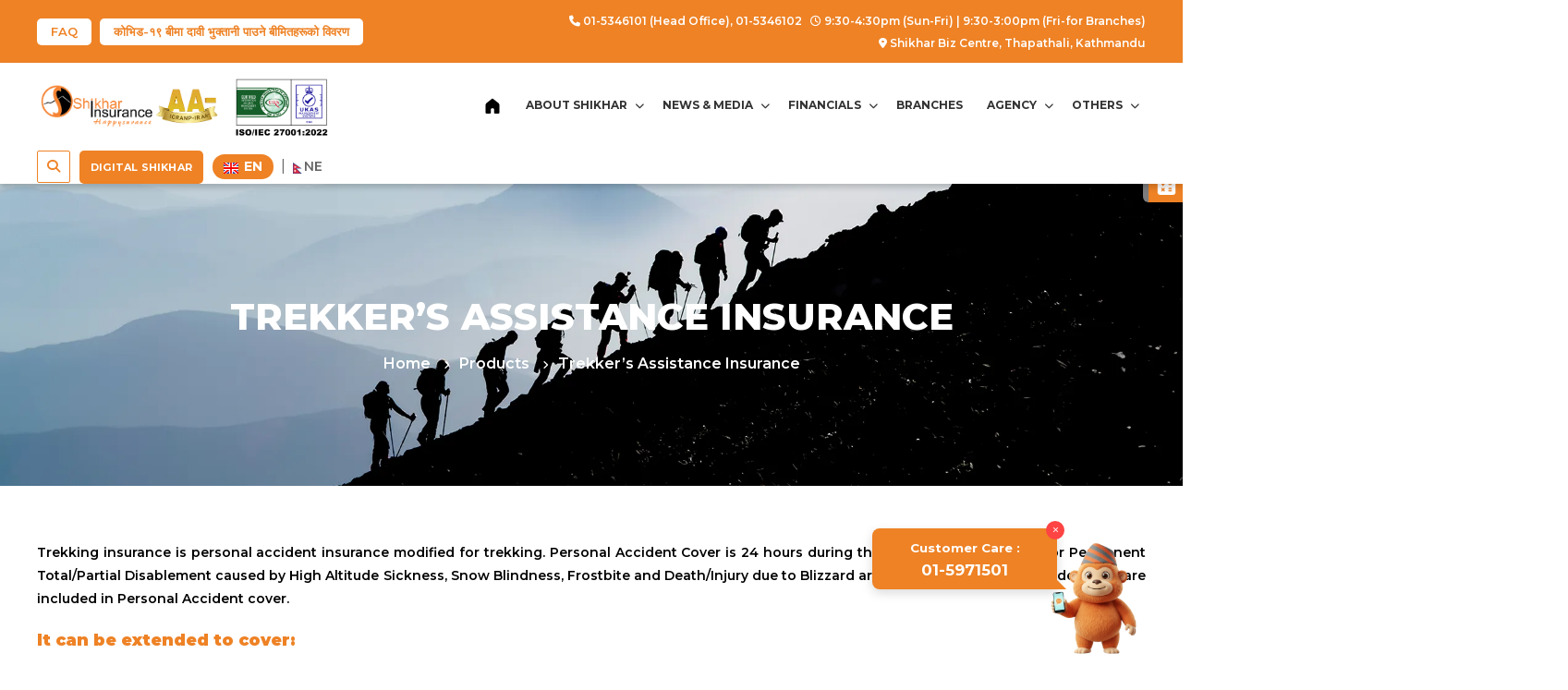

--- FILE ---
content_type: text/html; charset=UTF-8
request_url: https://shikharinsurance.com/products/trekkers-assistance-insurance
body_size: 70280
content:
<!DOCTYPE html>
<html lang="en">

<head>
    <meta charset="UTF-8">
    <meta http-equiv="X-UA-Compatible" content="IE=edge">
    <meta name="viewport" content="width=device-width, initial-scale=1.0">
    <title> Shikhar Insurance Co. Ltd. (SICL) |  Trekker’s Assistance Insurance   </title>
        <link rel="icon" href="https://shikharinsurance.com/favicon.ico" />
    <meta name="title" content="Shikhar Insurance Company. Ltd. (SICL)" />
    <meta name="keywords" content="Shikhar Insurance Company. Ltd. (SICL)" />
    <meta name="description" content="Shikhar Insurance Company. Ltd. (SICL)" />
    <meta name="csrf-token" content="zlQ0xPKu8Frbp5Y6OXBPqRQfT4cLmJleFt91X3S2">

    <!-- cannonical tags -->
        <link rel="canonical" href="https://shikharinsurance.com/products/trekkers-assistance-insurance" />
    <!-- cannonical tags -->

    <!-- facebook article/ twitter cards -->
    <meta property="og:locale" content="en_US" />
    <meta property="og:type" content="article" />
    <meta property="og:title" content="Shikhar Insurance Company. Ltd. (SICL)" />
    <meta property="og:description" content="Shikhar Insurance Company Ltd. (SICL) is an established General Insurance Company promoted by a young team of reputed industrial and Business Houses involved in various fields like Aviation, Banking, manufacturing etc." />
    <meta property="og:image" content="https://shikharinsurance.com/frontend/assets/img/shikhar_fallback.png" />
    <meta property="og:url" content="https://shikharinsurance.com/products/trekkers-assistance-insurance" />
    <meta property="og:site_name" content="Shikhar Insurance Company. Ltd. (SICL)" />
        <meta property="og:updated_time" content="2026-01-20 12:00:00am" />
    <!-- facebook article/ twitter cards -->
    <link rel="stylesheet" href="https://shikharinsurance.com/dashboard/css/custom.css" />
<link rel="stylesheet" href="https://shikharinsurance.com/frontend/assets/css/uikit.min.css">
<link rel="stylesheet" href="https://shikharinsurance.com/frontend/assets/css/all.css">
<link rel="stylesheet" href="https://shikharinsurance.com/frontend/assets/css/fancybox.css">
<link rel="stylesheet" href="https://shikharinsurance.com/frontend/assets/css/owl.carousel.min.css">
<link rel="stylesheet" href="https://shikharinsurance.com/frontend/assets/css/style.css">
<link rel="stylesheet" href="https://shikharinsurance.com/frontend/assets/css/responsive.css">
</head>

<body>
    <header class="site-header">
    <div class="top-header">
        <div class="uk-container uk-container-large">
            <div class="uk-flex uk-flex-middle uk-flex-wrap uk-flex-between">
                                    <div>
                                                                                <a href="https://shikharinsurance.com/faq" class="covid__claim"
                                >
                                FAQ
                            </a>
                                                                                <a href="https://shikharinsurance.com/covid-claims" class="covid__claim"
                                >
                                कोभिड-१९ बीमा दावी भुक्तानी पाउने बीमितहरूको विवरण
                            </a>
                                            </div>
                                <div class="top__contact">
                    <p>
                        <a href="tel:01-5346101">
                            <i class="fa-solid fa-phone"></i>
                            01-5346101
 (Head Office),                        </a>
                                                    <a href="tel:01-5346102">
                                01-5346102
                            </a>
                                            </p>
                    <p>
                        <i class="fa-regular fa-clock"></i>
                        9:30-4:30pm (Sun-Fri)
                                                    |
                            9:30-3:00pm (Fri-for Branches)
                                            </p>
                    <p>
                        <i class="fa-solid fa-location-dot"></i>
                        Shikhar Biz Centre, Thapathali, Kathmandu
                    </p>
                </div>
            </div>
        </div>
    </div>
    <div class="main-navigation" data-uk-sticky>
        <div class="uk-container uk-container-large">
            <div class="uk-flex uk-flex-middle uk-flex-between uk-flex-wrap">
                
                <div class="site-logo">
                    <a href="https://shikharinsurance.com">
                                                <img src="https://shikharinsurance.com/storage/files/Shikhar_Files/Images/shikhar_logo.png"alt="Shikhar Insurance Co. Ltd. (SICL)">
                    </a>
                                            
                                                    <a href="https://certcheck.ukas.com/certification/15b1941c-2ec5-56cb-8155-094b6bd094f5" target="_blank">
                                <img src="https://shikharinsurance.com/storage/files/Shikhar_Files/Images/iso_iec.png" alt="ISO-IEC 27001:2022" style="width: 120px;">
                            </a>
                                                            </div>

                
                <ul>
                                            
                        <li
                            class=" ">
                            <a href="https://shikharinsurance.com" >
                                                                
                                    <svg xmlns="http://www.w3.org/2000/svg" x="0px" y="0px" width="20" height="20" viewBox="0,0,256,256">
                                        <g fill="#000000" fill-rule="nonzero" stroke="none" stroke-width="1" stroke-linecap="butt" stroke-linejoin="miter" stroke-miterlimit="10" stroke-dasharray="" stroke-dashoffset="0" font-family="none" font-weight="none" font-size="none" text-anchor="none" style="mix-blend-mode: normal"><g transform="scale(5.33333,5.33333)"><path d="M39.5,43h-9c-1.381,0 -2.5,-1.119 -2.5,-2.5v-9c0,-1.105 -0.895,-2 -2,-2h-4c-1.105,0 -2,0.895 -2,2v9c0,1.381 -1.119,2.5 -2.5,2.5h-9c-1.381,0 -2.5,-1.119 -2.5,-2.5v-19.087c0,-2.299 1.054,-4.471 2.859,-5.893l14.212,-11.199c0.545,-0.428 1.313,-0.428 1.857,0l14.214,11.199c1.805,1.422 2.858,3.593 2.858,5.891v19.089c0,1.381 -1.119,2.5 -2.5,2.5z"></path></g></g>
                                        </svg>
                                                            </a>

                                                    </li>
                                            
                        <li
                            class=" has-submenu  ">
                            <a href="https://shikharinsurance.com/about-shikhar" >
                                                                    About Shikhar
                                                            </a>

                                                            <ul class="sub-menu">
                                                                            
                                        <li class="">
                                            <a href="https://shikharinsurance.com/introduction"
                                                >
                                                Introduction
                                            </a>

                                                                                    </li>
                                                                            
                                        <li class="">
                                            <a href="https://shikharinsurance.com/teams"
                                                >
                                                Teams
                                            </a>

                                                                                            <ul class="sub-menu">
                                                                                                            
                                                        <li >
                                                            <a href="https://shikharinsurance.com/board-of-directors"
                                                                >
                                                                BOD
                                                            </a>
                                                        </li>
                                                                                                            
                                                        <li >
                                                            <a href="https://shikharinsurance.com/management-team"
                                                                >
                                                                Management
                                                            </a>
                                                        </li>
                                                                                                            
                                                        <li >
                                                            <a href="https://shikharinsurance.com/department-head"
                                                                >
                                                                Department Head
                                                            </a>
                                                        </li>
                                                                                                    </ul>
                                                                                    </li>
                                                                            
                                        <li class="">
                                            <a href="https://shikharinsurance.com/reinsurance"
                                                >
                                                Reinsurance
                                            </a>

                                                                                    </li>
                                                                    </ul>
                                                    </li>
                                            
                        <li
                            class=" has-submenu  ">
                            <a href="https://shikharinsurance.com/news-media" >
                                                                    News & Media
                                                            </a>

                                                            <ul class="sub-menu">
                                                                            
                                        <li class="">
                                            <a href="https://shikharinsurance.com/gallery"
                                                >
                                                Gallery
                                            </a>

                                                                                    </li>
                                                                            
                                        <li class="">
                                            <a href="https://shikharinsurance.com/disclosures"
                                                >
                                                Disclosures
                                            </a>

                                                                                    </li>
                                                                            
                                        <li class="">
                                            <a href="https://shikharinsurance.com/press-releases"
                                                >
                                                Press Releases
                                            </a>

                                                                                    </li>
                                                                            
                                        <li class="">
                                            <a href="https://shikharinsurance.com/notices"
                                                >
                                                Notices
                                            </a>

                                                                                    </li>
                                                                            
                                        <li class="">
                                            <a href="https://shikharinsurance.com/blogs-articles"
                                                >
                                                Blogs & Articles
                                            </a>

                                                                                    </li>
                                                                    </ul>
                                                    </li>
                                            
                        <li
                            class=" has-submenu  ">
                            <a href="https://shikharinsurance.com/financials" >
                                                                    Financials
                                                            </a>

                                                            <ul class="sub-menu">
                                                                            
                                        <li class="">
                                            <a href="https://shikharinsurance.com/annual-reports"
                                                >
                                                Annual Reports
                                            </a>

                                                                                    </li>
                                                                            
                                        <li class="">
                                            <a href="https://shikharinsurance.com/quarterly-reports"
                                                >
                                                Quarterly Reports
                                            </a>

                                                                                    </li>
                                                                            
                                        <li class="">
                                            <a href="https://shikharinsurance.com/agm-minute"
                                                >
                                                AGM Minute
                                            </a>

                                                                                    </li>
                                                                    </ul>
                                                    </li>
                                            
                        <li
                            class=" ">
                            <a href="https://shikharinsurance.com/branches-networks" >
                                                                    Branches
                                                            </a>

                                                    </li>
                                            
                        <li
                            class=" has-submenu  ">
                            <a href="https://shikharinsurance.com/agency" >
                                                                    Agency
                                                            </a>

                                                            <ul class="sub-menu">
                                                                            
                                        <li class="">
                                            <a href="https://shikharinsurance.com/agents"
                                                >
                                                Agents
                                            </a>

                                                                                    </li>
                                                                            
                                        <li class="">
                                            <a href="https://shikharinsurance.com/surveyors"
                                                >
                                                Surveyors
                                            </a>

                                                                                    </li>
                                                                            
                                        <li class="">
                                            <a href="https://shikharinsurance.com/GenZClaimsurveyor"
                                                >
                                                Gen Z Claim Surveyor
                                            </a>

                                                                                    </li>
                                                                            
                                        <li class="">
                                            <a href="https://shikharinsurance.com/trainings"
                                                >
                                                Trainings
                                            </a>

                                                                                    </li>
                                                                    </ul>
                                                    </li>
                                            
                        <li
                            class=" has-submenu  ">
                            <a href="https://shikharinsurance.com/others" >
                                                                    Others
                                                            </a>

                                                            <ul class="sub-menu">
                                                                            
                                        <li class="">
                                            <a href="https://shikharinsurance.com/customer-support"
                                                >
                                                Customer Support
                                            </a>

                                                                                            <ul class="sub-menu">
                                                                                                            
                                                        <li >
                                                            <a href="https://shikharinsurance.com/insurance-glossary"
                                                                >
                                                                Insurance Glossary
                                                            </a>
                                                        </li>
                                                                                                            
                                                        <li >
                                                            <a href="https://shikharinsurance.com/citizens-charter"
                                                                >
                                                                Citizen's Charter
                                                            </a>
                                                        </li>
                                                                                                            
                                                        <li >
                                                            <a href="https://shikharinsurance.com/un-security-council-sanction-list"
                                                                >
                                                                United Nations Security Council, Sanction List
                                                            </a>
                                                        </li>
                                                                                                            
                                                        <li >
                                                            <a href="https://shikharinsurance.com/faq"
                                                                >
                                                                FAQ
                                                            </a>
                                                        </li>
                                                                                                    </ul>
                                                                                    </li>
                                                                            
                                        <li class="">
                                            <a href="https://shikharinsurance.com/products"
                                                >
                                                Products
                                            </a>

                                                                                    </li>
                                                                            
                                        <li class="">
                                            <a href="https://shikharinsurance.com/forms"
                                                >
                                                Forms
                                            </a>

                                                                                    </li>
                                                                            
                                        <li class="">
                                            <a href="https://shikharinsurance.com/2025-07-25%2012:11:13"
                                                >
                                                Legal Statements
                                            </a>

                                                                                            <ul class="sub-menu">
                                                                                                            
                                                        <li >
                                                            <a href="https://shikharinsurance.com/terms-and-conditions-of-insurance-policy"
                                                                >
                                                                Terms & Conditions of Insurance Policy
                                                            </a>
                                                        </li>
                                                                                                            
                                                        <li >
                                                            <a href="https://shikharinsurance.com/privacy-policy"
                                                                >
                                                                Privacy Policy
                                                            </a>
                                                        </li>
                                                                                                    </ul>
                                                                                    </li>
                                                                            
                                        <li class="">
                                            <a href="https://shikharinsurance.com/nia-guidelines"
                                                >
                                                NIA Guidelines
                                            </a>

                                                                                    </li>
                                                                            
                                        <li class="">
                                            <a href="https://shikharinsurance.com/Sub-Committee-Member"
                                                >
                                                Sub Committee Member
                                            </a>

                                                                                    </li>
                                                                    </ul>
                                                    </li>
                                    </ul>

                <div class="mid-header-right">
                     <a href="#" class="burger__menu uk-margin-right header-right"
                    
                        data-uk-toggle="target: #offcanvas-slide"><i class="fa-solid fa-bars"></i></a>
                    <a href="#" class="header__search" uk-toggle="target: #modal-close-default"><i
                            class="fa-solid fa-magnifying-glass"></i></a>
                                            <a href="https://digital.shikharinsurance.com" class="btn uk-visible@s" target="_blank">
                            Digital Shikhar
                        </a>
                    
                    <div class="lang__switch uk-visible@s">
                        <a href="https://shikharinsurance.com/language/en"
                             class="active" ><img
                                src="https://shikharinsurance.com/frontend/assets/img/eng-lang.png" alt="English"> EN </a>
                        &nbsp;|&nbsp;
                        <a href="https://shikharinsurance.com/language/np"
                            > <img
                                src="https://shikharinsurance.com/frontend/assets/img/nepal-lang.png" alt="Nepali">NE</a>
                    </div>

                    <div class="uk-inline lang__dropdown uk-hidden@s">
                        <button class="uk-button uk-button-default" type="button">
                                                            <img src="https://shikharinsurance.com/frontend/assets/img/eng-lang.png" alt="English"> EN
                                                        <i class="fa-solid fa-chevron-down"></i>
                        </button>
                        <div uk-dropdown="mode: click">
                            <ul>
                                <li><a href="https://shikharinsurance.com/language/en"><img src="https://shikharinsurance.com/frontend/assets/img/eng-lang.png" alt="English"> ENG</a></li>
                                <li><a href="https://shikharinsurance.com/language/np"><img src="https://shikharinsurance.com/frontend/assets/img/nepal-lang.png" alt="nepal"> NEP</a></li>
                            </ul>
                        </div>
                    </div>
                </div>
            </div>

        </div>
    </div>
</header>

<div id="offcanvas-slide" uk-offcanvas="mode: slide; overlay: true">
    <div class="uk-offcanvas-bar">
        <button class="uk-offcanvas-close" type="button" uk-close></button>

        <div class="offcanvas__header">
            <a href="https://shikharinsurance.com">
                                <img src="https://shikharinsurance.com/storage/files/Shikhar_Files/Images/shikhar_logo.png"alt="Shikhar Insurance Co. Ltd. (SICL)">
            </a>
        </div>

        <div class="offcanvas__nav">
            <ul>
                                    
                    <li
                        class=" ">
                        <a href="https://shikharinsurance.com" >
                            Home
                        </a>

                                            </li>
                                    
                    <li
                        class=" has-submenu  ">
                        <a href="https://shikharinsurance.com/about-shikhar" >
                            About Shikhar
                        </a>

                                                    <ul class="sub-menu">
                                                                    
                                    <li class="">
                                        <a href="https://shikharinsurance.com/introduction"
                                            >
                                            Introduction
                                        </a>

                                                                            </li>
                                                                    
                                    <li class="">
                                        <a href="https://shikharinsurance.com/teams"
                                            >
                                            Teams
                                        </a>

                                                                                    <ul class="sub-menu">
                                                                                                    
                                                    <li >
                                                        <a href="https://shikharinsurance.com/board-of-directors"
                                                            >
                                                            BOD
                                                        </a>
                                                    </li>
                                                                                                    
                                                    <li >
                                                        <a href="https://shikharinsurance.com/management-team"
                                                            >
                                                            Management
                                                        </a>
                                                    </li>
                                                                                                    
                                                    <li >
                                                        <a href="https://shikharinsurance.com/department-head"
                                                            >
                                                            Department Head
                                                        </a>
                                                    </li>
                                                                                            </ul>
                                                                            </li>
                                                                    
                                    <li class="">
                                        <a href="https://shikharinsurance.com/reinsurance"
                                            >
                                            Reinsurance
                                        </a>

                                                                            </li>
                                                            </ul>
                                            </li>
                                    
                    <li
                        class=" has-submenu  ">
                        <a href="https://shikharinsurance.com/news-media" >
                            News & Media
                        </a>

                                                    <ul class="sub-menu">
                                                                    
                                    <li class="">
                                        <a href="https://shikharinsurance.com/gallery"
                                            >
                                            Gallery
                                        </a>

                                                                            </li>
                                                                    
                                    <li class="">
                                        <a href="https://shikharinsurance.com/disclosures"
                                            >
                                            Disclosures
                                        </a>

                                                                            </li>
                                                                    
                                    <li class="">
                                        <a href="https://shikharinsurance.com/press-releases"
                                            >
                                            Press Releases
                                        </a>

                                                                            </li>
                                                                    
                                    <li class="">
                                        <a href="https://shikharinsurance.com/notices"
                                            >
                                            Notices
                                        </a>

                                                                            </li>
                                                                    
                                    <li class="">
                                        <a href="https://shikharinsurance.com/blogs-articles"
                                            >
                                            Blogs & Articles
                                        </a>

                                                                            </li>
                                                            </ul>
                                            </li>
                                    
                    <li
                        class=" has-submenu  ">
                        <a href="https://shikharinsurance.com/financials" >
                            Financials
                        </a>

                                                    <ul class="sub-menu">
                                                                    
                                    <li class="">
                                        <a href="https://shikharinsurance.com/annual-reports"
                                            >
                                            Annual Reports
                                        </a>

                                                                            </li>
                                                                    
                                    <li class="">
                                        <a href="https://shikharinsurance.com/quarterly-reports"
                                            >
                                            Quarterly Reports
                                        </a>

                                                                            </li>
                                                                    
                                    <li class="">
                                        <a href="https://shikharinsurance.com/agm-minute"
                                            >
                                            AGM Minute
                                        </a>

                                                                            </li>
                                                            </ul>
                                            </li>
                                    
                    <li
                        class=" ">
                        <a href="https://shikharinsurance.com/branches-networks" >
                            Branches
                        </a>

                                            </li>
                                    
                    <li
                        class=" has-submenu  ">
                        <a href="https://shikharinsurance.com/agency" >
                            Agency
                        </a>

                                                    <ul class="sub-menu">
                                                                    
                                    <li class="">
                                        <a href="https://shikharinsurance.com/agents"
                                            >
                                            Agents
                                        </a>

                                                                            </li>
                                                                    
                                    <li class="">
                                        <a href="https://shikharinsurance.com/surveyors"
                                            >
                                            Surveyors
                                        </a>

                                                                            </li>
                                                                    
                                    <li class="">
                                        <a href="https://shikharinsurance.com/GenZClaimsurveyor"
                                            >
                                            Gen Z Claim Surveyor
                                        </a>

                                                                            </li>
                                                                    
                                    <li class="">
                                        <a href="https://shikharinsurance.com/trainings"
                                            >
                                            Trainings
                                        </a>

                                                                            </li>
                                                            </ul>
                                            </li>
                                    
                    <li
                        class=" has-submenu  ">
                        <a href="https://shikharinsurance.com/others" >
                            Others
                        </a>

                                                    <ul class="sub-menu">
                                                                    
                                    <li class="">
                                        <a href="https://shikharinsurance.com/customer-support"
                                            >
                                            Customer Support
                                        </a>

                                                                                    <ul class="sub-menu">
                                                                                                    
                                                    <li >
                                                        <a href="https://shikharinsurance.com/insurance-glossary"
                                                            >
                                                            Insurance Glossary
                                                        </a>
                                                    </li>
                                                                                                    
                                                    <li >
                                                        <a href="https://shikharinsurance.com/citizens-charter"
                                                            >
                                                            Citizen's Charter
                                                        </a>
                                                    </li>
                                                                                                    
                                                    <li >
                                                        <a href="https://shikharinsurance.com/un-security-council-sanction-list"
                                                            >
                                                            United Nations Security Council, Sanction List
                                                        </a>
                                                    </li>
                                                                                                    
                                                    <li >
                                                        <a href="https://shikharinsurance.com/faq"
                                                            >
                                                            FAQ
                                                        </a>
                                                    </li>
                                                                                            </ul>
                                                                            </li>
                                                                    
                                    <li class="">
                                        <a href="https://shikharinsurance.com/products"
                                            >
                                            Products
                                        </a>

                                                                            </li>
                                                                    
                                    <li class="">
                                        <a href="https://shikharinsurance.com/forms"
                                            >
                                            Forms
                                        </a>

                                                                            </li>
                                                                    
                                    <li class="">
                                        <a href="https://shikharinsurance.com/2025-07-25%2012:11:13"
                                            >
                                            Legal Statements
                                        </a>

                                                                                    <ul class="sub-menu">
                                                                                                    
                                                    <li >
                                                        <a href="https://shikharinsurance.com/terms-and-conditions-of-insurance-policy"
                                                            >
                                                            Terms & Conditions of Insurance Policy
                                                        </a>
                                                    </li>
                                                                                                    
                                                    <li >
                                                        <a href="https://shikharinsurance.com/privacy-policy"
                                                            >
                                                            Privacy Policy
                                                        </a>
                                                    </li>
                                                                                            </ul>
                                                                            </li>
                                                                    
                                    <li class="">
                                        <a href="https://shikharinsurance.com/nia-guidelines"
                                            >
                                            NIA Guidelines
                                        </a>

                                                                            </li>
                                                                    
                                    <li class="">
                                        <a href="https://shikharinsurance.com/Sub-Committee-Member"
                                            >
                                            Sub Committee Member
                                        </a>

                                                                            </li>
                                                            </ul>
                                            </li>
                            </ul>
        </div>
    </div>
</div>


<!-- This is the modal with the default close button -->
<div id="modal-close-default" uk-modal>
    <div class="uk-modal-dialog uk-modal-body ">
        <button class="uk-modal-close-default" type="button" uk-close></button>
        <span class="cat-search"> Search </span>
        <form method="get" action="https://shikharinsurance.com/search" class="search-modal">
            <input name="search_term" type="text" placeholder="Search Anything....." class="uk-input" value="">
            <input type="submit" value="Search">
        </form>
    </div>
</div>
    

<section class="default__banner"
    style=" background-image: url('https://shikharinsurance.com/storage/files/Shikhar_Files/Product/Banner/trekkers-assistance-insurance.webp') ">
    <div class="uk-container">
        <div class="default__banner--content uk-text-center">
            <h1>
                Trekker’s Assistance Insurance
            </h1>
        </div>
        <ul class="breadcrumbs">
            <li>
                <a href="https://shikharinsurance.com">
                    Home
                </a>
                <span class="sep"><i class="fa-solid fa-angle-right"></i></span>
            </li>
            <li>
                <a href="https://shikharinsurance.com/products">
                    Products
                </a>
                <span class="sep"><i class="fa-solid fa-angle-right"></i></span>
            </li>
                        <li>
                <a>
                    Trekker’s Assistance Insurance
                </a>
            </li>
                    </ul>
    </div>
</section>




<div class="section">
    <div class="uk-container uk-container-large">
        

                <div class="insurance__types insurance__product__description">
            <p dir="ltr">Trekking insurance is personal accident insurance modified for trekking. Personal Accident Cover is 24 hours during the Trekking Period. Death or Permanent Total/Partial Disablement caused by High Altitude Sickness, Snow Blindness, Frostbite and Death/Injury due to Blizzard are considered to be an accident and are included in Personal Accident cover.</p>
<h3 dir="ltr"><strong>It can be extended to cover:</strong></h3>
<ul>
<li dir="ltr" role="presentation">Medical Expenses</li>
<li dir="ltr" role="presentation">Search &amp; Rescue</li>
</ul>
<h3 dir="ltr"><strong>Exclusions:&nbsp;</strong></h3>
<ul>
<li dir="ltr" role="presentation">Self-inflicted injury or illness.</li>
<li dir="ltr" role="presentation">Medical Expenses incurred beyond 12 months.</li>
<li dir="ltr" role="presentation">War &amp; Civil War, Government acts.</li>
<li dir="ltr" role="presentation">Flying as a pilot or other crew member.</li>
<li dir="ltr" role="presentation">Effect or influence (temporary or otherwise) of alcohol or drugs.</li>
<li dir="ltr" role="presentation">Venereal disease, AIDS, or AIDS related complex.</li>
<li dir="ltr" role="presentation">&nbsp;Whilst racing on wheels or horseback.</li>
<li dir="ltr" role="presentation">&nbsp;Whilst playing Polo, Hunting, Pig Sticking, Big Game Shooting, Paper Chasing on horseback.</li>
<li dir="ltr" role="presentation">Committing any breach of law with criminal intent.</li>
<li dir="ltr" role="presentation">Any injury or illness related to Pregnancy.</li>
<li dir="ltr" role="presentation">Consequential loss of any nature.</li>
<li dir="ltr" role="presentation">Person below 16 years or above 60 years. etc.</li>
</ul>
<p style="text-align: right;"><strong id="docs-internal-guid-17a63843-7fff-0595-db77-7514b1432abe">Issued Date: 2004-11-17</strong></p>
        </div>
            </div>
</div>


<div class="insurance__quote section">
    <div class="uk-container uk-container-large">
        <div class="heading-wrap uk-text-center">
            <span>
                Get Protected Today
            </span>
            <h2>
                Request a Quote Today
            </h2>
        </div>

        <div class="uk-grid uk-grid-medium" data-uk-grid>
            <div class="uk-width-1-2@m">
                <div class="form-wrapper" data-uk-scrollspy="cls: uk-animation-fade">
                    <form action="https://shikharinsurance.com/quotation-store" method="post" id="form">
                        <input type="hidden" name="_token" value="zlQ0xPKu8Frbp5Y6OXBPqRQfT4cLmJleFt91X3S2" autocomplete="off">                        <input type="hidden" name="_method" value="POST">                        <div class="uk-grid uk-grid-small" data-uk-grid>
                            <label for="full_name" class="uk-width-1-2@s">
                                Full Name
                                <input type="text" class="uk-input" id="name" name="name" placeholder="Full Name*">
                            </label>
                            <input type="hidden" value="Trekker’s Assistance Insurance" name="product_name">
                            <input type="hidden" value="trekkers-assistance-insurance" name="product_slug">
                            <label for="phone" class="uk-width-1-2@s">
                                Phone
                                <input type="tel" class="uk-input" id="phone" name="phone" placeholder="Phone*"
                                    oninput="this.value = this.value.replace(/[^0-9.+.-]/g, '').replace(/(\..*)\./g, '$1');">
                            </label>
                            <label for="email" class="uk-width-1-1@s">
                                Email
                                <input type="email" class="uk-input" id="email" name="email" placeholder="Email*">
                            </label>
                                                                                    <div class="uk-width-1-1@s">
                                <button class="btn">
                                    Get Quote
                                </button>
                            </div>
                        </div>
                    </form>
                </div>
            </div>
            <div class="uk-width-1-2@m">
                <div class="featured__img">
                    <img src="https://shikharinsurance.com/storage/files/Shikhar_Files/Product/Need-a-quote.webp" alt="Trekker’s Assistance Insurance">
                </div>
            </div>
        </div>
    </div>
</div>
    <div class="floating__icons">
    <ul>
                <li>
                        <a href="https://shikharinsurance.com/premium-calculator" >
                <img src="https://shikharinsurance.com/storage/files/Shikhar_Files/Images/balance-sheet.png" alt="Premium Calculator">
                <div>
                    Premium Calculator
                </div>
            </a>
        </li>
            </ul>
</div>

    <footer class="site-footer">
    <div class="uk-container uk-container-large">
        <div class="uk-grid uk-grid-medium" data-uk-grid>
            <div class="uk-width-1-3@m uk-width-1-2@s">
                <div class="footer-wrap">
                    <h4> About Us
 </h4>
                    <p> Shikhar Insurance Company Ltd. (SICL) is an established General Insurance Company promoted by a young team of reputed Industrial and Business Houses involved in various fields like Aviation, Banking, Manufacturing, etc.
 </p>
                                                                 <img src="https://shikharinsurance.com/storage/files/Shikhar_Files/Images/shikhar_logo_footer_new.jpg"alt="Shikhar Insurance Co. Ltd. (SICL)" style="width: 250px !important;">
                                                                
                                                    <a href="https://certcheck.ukas.com/certification/15b1941c-2ec5-56cb-8155-094b6bd094f5" target="_blank">
                                <img src="https://shikharinsurance.com/storage/files/Shikhar_Files/Images/iso_iec.png" alt="ISO-IEC 27001:2022" style="width: 150px;">
                            </a>
                                                            </div>
            </div>
            <div class="uk-width-1-5@m uk-width-1-2@s">
                <div class="footer-wrap">
                    <h4>Quick Links
</h4>
                    <ul>
                                                <li>
                                                        <a href="https://shikharinsurance.com" >
                                Home
                            </a>
                        </li>
                                                <li>
                                                        <a href="https://shikharinsurance.com/gallery" >
                                Gallery
                            </a>
                        </li>
                                                <li>
                                                        <a href="https://shikharinsurance.com/disclosures" >
                                Disclosures
                            </a>
                        </li>
                                                <li>
                                                        <a href="https://shikharinsurance.com/press-releases" >
                                Press Releases
                            </a>
                        </li>
                                                <li>
                                                        <a href="https://shikharinsurance.com/career" >
                                Career
                            </a>
                        </li>
                                                <li>
                                                        <a href="https://shikharinsurance.com/contact-us" >
                                Contact Us
                            </a>
                        </li>
                                                <li>
                                                        <a href="https://shikharinsurance.com/customer-support" >
                                Customer Support
                            </a>
                        </li>
                                                <li>
                                                        <a href="https://shikharinsurance.com/products" >
                                Products
                            </a>
                        </li>
                                                <li>
                                                        <a href="https://shikharinsurance.com/sitemap" >
                                Site Map
                            </a>
                        </li>
                                                <li>
                                                        <a href="https://shikharinsurance.com/outstanding-claims" >
                                Outstanding Claims
                            </a>
                        </li>
                                                <li>
                                                        <a href="https://main.un.org/securitycouncil/en/content/un-sc-consolidated-list"  target="_blank" >
                                UN Sanction List
                            </a>
                        </li>
                                                <li>
                                                        <a href="https://www.moha.gov.np/page/targeted-sanction-list"  target="_blank" >
                                Moha Sanction List
                            </a>
                        </li>
                                                <li>
                                                        <a href="https://main.un.org/securitycouncil/en/sanctions/1718/materials"  target="_blank" >
                                Sanction List 1
                            </a>
                        </li>
                                                <li>
                                                        <a href="https://press.un.org/en/2024/sc15597.doc.htm"  target="_blank" >
                                Sanction List 2
                            </a>
                        </li>
                                            </ul>
                </div>
            </div>
            <div class="uk-width-1-5@m uk-width-1-2@s">
                <div class="footer-wrap">
                    <h4>Online Partners
</h4>
                                            <a  href="https://www.connectips.com/" target="_blank"                             class="online__partner">
                            <img src="https://shikharinsurance.com/storage/files/Shikhar_Files/Online Partner/connectips-white.png" alt="Connect IPS">
                        </a>
                                            <a  href="https://esewa.com.np/" target="_blank"                             class="online__partner">
                            <img src="https://shikharinsurance.com/storage/files/Shikhar_Files/Online Partner/esewa-white.png" alt="Esewa">
                        </a>
                                            <a  href="https://khalti.com/" target="_blank"                             class="online__partner">
                            <img src="https://shikharinsurance.com/storage/files/Shikhar_Files/Online Partner/khalti-white-small.png" alt="Khalti">
                        </a>
                                    </div>
            </div>
            <div class="uk-width-1-4@m uk-width-1-2@s">
                <div class="footer-wrap">
                    <h4>Contact Us
</h4>
                    <strong>
                        Shikhar Biz Centre, Thapathali, Kathmandu
                    </strong>
                    <p>
                        Phone Number
:
                        01-5346101
                        01-5346102
                        01-5346107
                    </p>
                                            <p>
                            P.O. Box
:
                             10692, Kathmandu, Nepal
                        </p>
                                        <p>info@shikharinsurance.com</p>
                </div>
                <div class="footer__socials">
                                            <a href="https://www.facebook.com/shikharinsurance" target="_blank" rel="noopener noreferrer"><i
                                class="fa-brands fa-facebook-f"></i></a>
                                                                <a href="https://www.instagram.com/shikharinsurance" target="_blank" rel="noopener noreferrer"><i
                                class="fa-brands fa-instagram"></i></a>
                                                                                                        <a href="http://linkedin.com/in/shikhar-insurance-967968207" target="_blank" rel="noopener noreferrer"><i
                                class="fa-brands fa-linkedin-in"></i></a>
                                                                <a href="https://www.youtube.com/channel/UCwckoCfbOkgy6UzC_QdzbbA" target="_blank" rel="noopener noreferrer"><i
                                class="fa-brands fa-youtube"></i></a>
                                    </div>
                                                    <img src="https://shikharinsurance.com/storage/files/Shikhar_Files/Images/android-ios-app-qr.png"alt="Shikhar Insurance Co. Ltd. (SICL)" style="width: 250px !important; margin-top: 10px;" >
                            </div>
        </div>
    </div>
    <div class="copyright">
        <div class="uk-container uk-container-large">
            <div class="uk-flex uk-flex-middle uk-flex-wrap uk-flex-between">
                <p>Copyright &copy; Shikhar Insurance Co. Ltd. (SICL). All Rights Reserved</p>
                <p>
                    Last Updated On: Jan 14, 2026
                </p>
            </div>
        </div>
    </div>
</footer>

<div class="footer__sticky">
    <div>
        
                    <a href="https://digital.shikharinsurance.com" class="btn" target="_blank">
                Digital Shikhar
            </a>
            </div>
</div>


<div class="customer__care__button" bis_skin_checked="1">
    <img src="https://shikharinsurance.com/frontend/assets/img/customer_care_icon.png" alt="Customer Care Image">
    <p>
        <button class="close-btn" onclick="closeCustomerCare()" title="Close">&times;</button>
        <a href="tel:01-5971501">
            <small>Customer Care
:</small><br>
            01-5971501
        </a>
    </p>
</div>

<!-- Toggle button to show customer care again -->
<button class="customer__care__toggle" onclick="showCustomerCare()" title="Show Customer Care">
    <i class="fa-solid fa-headset"></i>
</button>

<script>
function closeCustomerCare() {
    const customerCareButton = document.querySelector('.customer__care__button');
    const toggleButton = document.querySelector('.customer__care__toggle');

    if (customerCareButton) {
        customerCareButton.classList.add('hidden');

        // Show the toggle button
        if (toggleButton) {
            toggleButton.classList.add('show');
        }
    }
}

function showCustomerCare() {
    const customerCareButton = document.querySelector('.customer__care__button');
    const toggleButton = document.querySelector('.customer__care__toggle');

    if (customerCareButton) {
        customerCareButton.classList.remove('hidden');

        // Hide the toggle button
        if (toggleButton) {
            toggleButton.classList.remove('show');
        }
    }
}

// Check if customer care should be hidden on page load
document.addEventListener('DOMContentLoaded', function() {
    const customerCareButton = document.querySelector('.customer__care__button');
    const toggleButton = document.querySelector('.customer__care__toggle');

    // By default, show the customer care button and hide the toggle button
    if (customerCareButton) {
        customerCareButton.classList.remove('hidden');
    }
    if (toggleButton) {
        toggleButton.classList.remove('show');
    }
});
</script>
    <script src="https://shikharinsurance.com/frontend/assets/js/jquery-3.6.4.min.js"></script>
<script src="https://shikharinsurance.com/frontend/assets/js/owl.carousel.min.js"></script>
<script src="https://shikharinsurance.com/frontend/assets/js/fancybox.umd.js"></script>
<script src="https://shikharinsurance.com/frontend/assets/js/uikit.min.js"></script>
<script src="https://shikharinsurance.com/frontend/assets/js/script.js"></script>

<script src="https://shikharinsurance.com/vendor/bootstrap-notify/bootstrap-notify.min.js"></script>




<script src="https://cdn.jsdelivr.net/npm/sweetalert2@11"></script>






<script type="text/javascript" src="https://shikharinsurance.com/vendor/jsvalidation/js/jsvalidation.js"></script>
<script>
    jQuery(document).ready(function () {

        $("#form").each(function () {
            $(this).validate({
                errorElement: 'div',
                errorClass: 'invalid-feedback',

                errorPlacement: function (error, element) {
                    error.insertAfter(element);
                },
                highlight: function (element) {
                    $(element).removeClass('is-valid').addClass('is-invalid'); // add the Bootstrap error class to the control group
                },

                
                ignore: ":hidden, [contenteditable='true']",
                

                unhighlight: function (element) {
                    $(element).removeClass('is-invalid').addClass('is-valid');
                },

                success: function (element) {
                    $(element).removeClass('is-invalid').addClass('is-valid'); // remove the Boostrap error class from the control group
                },

                focusInvalid: true,
                                invalidHandler: function (form, validator) {

                    if (!validator.numberOfInvalids())
                        return;

                    $('html, body').animate({
                        scrollTop: $(validator.errorList[0].element).offset().top
                    }, 1000);

                },
                
                rules: {"name":{"laravelValidation":[["Required",[],"Please enter your full name",true,"name"]]},"email":{"laravelValidation":[["Required",[],"Please enter your email",true,"email"]]},"phone":{"laravelValidation":[["Required",[],"Please enter your phone",true,"phone"],["Digits",["10"],"Phone must be exactly 10 digits",false,"phone"]]}}            });
        });
    });
</script>


<script>
    function updateCoverageLimit(value) {
            const formattedValue = new Intl.NumberFormat().format(value);
            document.getElementById('coverage_limit_display').textContent = `Selected Value: NPR ${formattedValue} /-`;
        }

        document.addEventListener("DOMContentLoaded", function() {
            const initialValue = document.getElementById('coverage_limit').value;
            updateCoverageLimit(initialValue);
        });
</script>

<script>
    document.getElementById('form').addEventListener('submit', function(event) {
            // Check if the form is valid
            if (!$(this).valid()) {
                // If the form is not valid, stop submission and do not show Swal
                return;
            }
            event.preventDefault();
            Swal.fire({
                    title: "Processing",
                    text: "Your form is being processed. Please wait...",
                    icon: "info",
                    buttonsStyling: false,
                    showConfirmButton: false,
                    allowOutsideClick: false,
                    customClass: {
                        popup: 'swal-wide'
                    },
                    didOpen: () => {
                        Swal.showLoading();
                    }
                });

                const formData = $(this).serialize(); // Serialize form data

                $.ajax({
                    url: "https://shikharinsurance.com/quotation-store",
                    method: 'POST',
                    data: formData,
                    success: function (response) {
                        // Close loading Swal
                        Swal.close();

                        // Show success Swal
                        Swal.fire({
                            title: "Success!",
                            text: "Your query or feedback has been submitted successfully.",
                            icon: "success",
                            buttonsStyling: false,
                            confirmButtonText: "OK",
                            customClass: {
                                confirmButton: 'btn btn-success'
                            }
                        });

                        $('#form')[0].reset();
                    },
                    error: function (xhr, status, error) {
                        console.error('Error:', error);
                        // Close loading Swal
                        Swal.close();

                        // Show error Swal
                        Swal.fire({
                            title: "Error!",
                            text: "An error occurred while submitting your form. Please try again.",
                            icon: "error",
                            buttonsStyling: false,
                            confirmButtonText: "OK",
                            customClass: {
                                confirmButton: 'btn btn-danger'
                            }
                        });
                    }
                });
        });
</script>
<!-- External Scripts -->
<!-- Google tag (gtag.js) -->
<script async src="https://www.googletagmanager.com/gtag/js?id=G-N4G77KJ55X"></script>
<script>
  window.dataLayer = window.dataLayer || [];
  function gtag(){dataLayer.push(arguments);}
  gtag('js', new Date());

  gtag('config', 'G-N4G77KJ55X');
</script>
</body>

</html>


--- FILE ---
content_type: text/css
request_url: https://shikharinsurance.com/dashboard/css/custom.css
body_size: 4111
content:
:root {
    --shikhar-primary-color: #ee8225;
    --shikhar-primary-shade-color: #83a658;
    --shikhar-secondary-color: #163573;
}

.main-panel .page-header {
    justify-content: space-between;
    margin-bottom: 0;
}

.text-right {
    text-align: right;
}

.card-img-top {
    height: 300px;
}

.pro-img {
    margin-top: -80px;
}

.little-profile .pro-img img {
    border: 2px solid white;
    -webkit-box-shadow: 0 0 15px rgba(0, 0, 0, 0.2);
    box-shadow: 0 0 15px rgba(0, 0, 0, 0.2);
}

#bg_image-error {
    text-align: right;
}

.bg-shikhar-primary {
    background-color: var(--shikhar-primary-color) !important;
}

.form-floating-custom .form-control:not(:placeholder-shown) + label,
.form-floating-custom .form-select:not(:placeholder-shown) + label {
    color: var(--shikhar-primary-color) !important;
}

.form-control:focus {
    border-color: var(--shikhar-primary-color);
}

.btn-shikhar-primary {
    color: white;
    background-color: var(--shikhar-primary-color) !important;
}

.sidebar .nav.nav-secondary > .nav-item.active a i,
.sidebar[data-background-color="white"]
    .nav.nav-secondary
    > .nav-item.active
    a
    i {
    color: var(--shikhar-primary-color) !important;
}

.sidebar .nav.nav-secondary > .nav-item.active a:before,
.sidebar[data-background-color="white"]
    .nav.nav-secondary
    > .nav-item.active
    a:before {
    background: var(--shikhar-primary-color) !important;
}

.sidebar .nav.nav-secondary > .nav-item a:hover i,
.sidebar .nav.nav-secondary > .nav-item a:focus i,
.sidebar
    .nav.nav-secondary
    > .nav-item
    a[data-toggle="collapse"][aria-expanded="true"]
    i,
.sidebar[data-background-color="white"]
    .nav.nav-secondary
    > .nav-item
    a:hover
    i,
.sidebar[data-background-color="white"]
    .nav.nav-secondary
    > .nav-item
    a:focus
    i,
.sidebar[data-background-color="white"]
    .nav.nav-secondary
    > .nav-item
    a[data-toggle="collapse"][aria-expanded="true"]
    i {
    color: var(--shikhar-primary-color) !important;
}

.sidebar .nav.nav-secondary > .nav-item .nav-collapse li.active > a,
.sidebar[data-background-color="white"]
    .nav.nav-secondary
    > .nav-item
    .nav-collapse
    li.active
    > a {
    color: var(--shikhar-primary-color) !important;
}

.sidebar[data-background-color="dark"] .nav > .nav-item.active > a p, .sidebar[data-background-color="dark"] .nav > .nav-item.active a:hover p, .sidebar[data-background-color="dark"] .nav > .nav-item.active a:focus p {
    color: var(--shikhar-primary-color) !important;
}

.sidebar[data-background-color="dark"] .nav > .nav-item a:hover p, .sidebar[data-background-color="dark"] .nav > .nav-item a:focus p, .sidebar[data-background-color="dark"] .nav > .nav-item a[data-toggle="collapse"][aria-expanded="true"] p {
    color: var(--shikhar-primary-color) !important;
}

.quick-actions .quick-actions-header {
    background: var(--shikhar-primary-color) !important;
}

.list-group-item.secondary-active {
    color: white;
    background-color: var(--shikhar-primary-color);
    border-color: var(--shikhar-primary-color);
}

.alert-no-shadow {
    -webkit-box-shadow: none !important;
    -moz-box-shadow: none !important;
    box-shadow: none !important;
}

.divider {
    display: flex;
    align-items: center;
    text-align: center;
}

.divider:not(:empty)::before {
    margin-right: 1em;
}

.divider::after, .divider::before {
    content: "";
    border: 0.5px solid #e3e6f0;
    flex: 1;
}

.divider:not(:empty)::after {
    margin-left: 1em;
}

.icon-primary-shikhar{
    background:var(--shikhar-primary-color);
    color: white;
    border-radius: 5px;
}


.bootstrap-tagsinput{
    font-size: 1rem;
    border: 2px solid #ebedf2 !important;
    height: inherit !important;
    border-width: 2px;
    width: 100% !important;
}

.sidebar .nav.nav-secondary > .nav-item.active a i, .sidebar[data-background-color="dark"] .nav.nav-secondary > .nav-item.active a p{
    color: #ee8225 !important;
}

textarea.form-control{
    min-height: auto !important;
}


.quick-actions:after {
    border-bottom-color: #ee8225 !important;
}


--- FILE ---
content_type: text/css
request_url: https://shikharinsurance.com/frontend/assets/css/style.css
body_size: 68335
content:
@import url("https://fonts.googleapis.com/css2?family=Montserrat:ital,wght@0,100..900;1,100..900&display=swap");

:root {
    --primary: #ee8225;
    --secondary: #7d7d7d;
}

* {
    margin: 0;
    padding: 0;
    box-sizing: border-box;
}

html {
    scroll-behavior: smooth;
}

body {
    font-family: "Montserrat", sans-serif;
    overflow-x: hidden;
}

h1,
h2,
h3,
h4,
h5,
h6 {
    font-family: "Montserrat", sans-serif;
    font-weight: 500;
}

a:hover,
a {
    text-decoration: none;
}

img {
    max-width: 100%;
    height: auto;
    box-sizing: border-box;
    vertical-align: middle;
}

.section {
    padding: 50px 0;
}

.top-header {
    padding: 10px 0;
    background: var(--primary);
}

.covid__claim,
.faqs__btn {
    font-size: 13px;
    background: #fff;
    padding: 5px 15px;
    color: var(--primary);
    font-weight: 600;
    border-radius: 5px;
    -webkit-border-radius: 5px;
    -moz-border-radius: 5px;
    -ms-border-radius: 5px;
    -o-border-radius: 5px;
    margin-right: 5px;
    display: inline-block;
}

.covid__claim:hover,
.faqs__btn:hover {
    color: #fff;
    background: var(--secondary);
}

.top__contact a,
.top__contact > p {
    display: inline-block;
    color: #fff;
    font-size: 12px;
    font-weight: 600;
    margin: 0;
}

.top__contact > p {
    margin-left: 5px;
}

.top__contact {
    flex: 2;
    text-align: right;
}
.mid-header {
    padding: 15px 0;
}

.site-logo img {
    width: 200px;
    padding: 10px 0;
}

.lang__switch > a {
    display: inline-block;
    font-size: 14px;
    font-weight: 600;
    color: #666;
    line-height: 100%;
}

.lang__switch > a img {
    height: 12px;
    margin-right: 2px;
    vertical-align: middle;
}

/* .lang__switch > a:not(:last-child) {
    margin-right: 10px;
    padding-right: 10px;
    border-right: 1px solid #111;
} */

.main-navigation {
    background: #fff;
    box-shadow: 0 4px 6px #0000002b;
}

.main-navigation > div > div > ul {
    margin: 0;
    padding: 0;
    list-style: none;
    display: flex;
}

.main-navigation > div > div > ul > li > a {
    color: #333;
    font-size: 12px;
    font-weight: 700;
    text-transform: uppercase;
    padding: 13px;
    display: block;
    position: relative;
}

.main-navigation > div > div > ul > li > a:hover,
.main-navigation > div > div > ul > li.active > a {
    /* background: var(--primary); */
    color: var(--primary);
    /* color: #fff; */
    /* border-radius: 5px;
    -webkit-border-radius: 5px;
    -moz-border-radius: 5px;
    -ms-border-radius: 5px;
    -o-border-radius: 5px; */
}

.main-navigation > div > div > ul > li > ul,
.main-navigation > div > div > ul > li > ul > li > ul {
    position: absolute;
    top: 150%;
    left: 0;
    background: #fff;
    width: 220px;
    box-shadow: 2px 10px 21px rgba(0, 0, 0, 0.3490196078);
    visibility: hidden;
    opacity: 0;
    list-style-type: none;
    padding: 6px 0 12px 0px;
    border-radius: 0 0 6px 6px;
    margin: 0;
    z-index: 999;
    transition: all 0.3s ease-in-out;
    -webkit-transition: all 0.3s ease-in-out;
    -moz-transition: all 0.3s ease-in-out;
    -ms-transition: all 0.3s ease-in-out;
    -o-transition: all 0.3s ease-in-out;
    border-top: 3px solid var(--primary);
}

.main-navigation > div > div > ul > li > ul > li {
    position: relative;
}

.main-navigation > div > div > ul > li > ul > li > ul {
    top: 0;
    left: 150%;
}

.main-navigation > div > div > ul > li:hover > ul {
    visibility: visible;
    opacity: 1;
    transition: all 0.3s ease-in-out;
    top: 100%;
}

.main-navigation > div > div > ul > li ul > li:hover > ul {
    left: 100%;
    visibility: visible;
    opacity: 1;
}
.main-navigation > div > div > ul > li > ul > li,
.main-navigation > div > div > ul > li > ul > li > ul > li {
    padding: 9px 15px;
}

.main-navigation > div > div > ul > li > i {
    color: #fff;
    font-size: 14px;
    margin-left: 5px;
}
.main-navigation > div > div > ul > li > ul > li:last-child,
.main-navigation > div > div > ul > li > ul > li > ul > li:last-child {
    padding-bottom: 0;
}
.main-navigation > div > div > ul > li > ul > li:not(:last-child),
.main-navigation > div > div > ul > li > ul > li > ul > li:not(:last-child) {
    border-bottom: 1px solid rgba(0, 0, 0, 0.1294117647);
}
.main-navigation > div > div > ul > li > ul > li > a,
.main-navigation > div > div > ul > li > ul > li > ul > li > a {
    font-weight: 600;
    font-size: 14px;
    line-height: 1.3;
    display: block;
    color: #111;
}
.main-navigation > div > div > ul > li > ul > li:hover > a,
.main-navigation > div > div > ul > li > ul > li.active > a,
.main-navigation > div > div > ul > li > ul > li > ul > li:hover > a,
.main-navigation > div > div > ul > li > ul > li > ul > li.active > a {
    color: var(--primary);
}

.main-navigation > div > div > ul > li {
    position: relative;
}

.main-navigation > div > div > ul > li.has-submenu > a {
    padding-right: 25px;
}

.main-navigation > div > div > ul > li.has-submenu i {
    position: absolute;
    right: 7px;
    font-size: 10px;
    top: 17px;
}

.main-navigation > div > div > ul > li:hover:before,
.main-navigation > div > div > ul > li.active:before {
    width: 100%;
    transition: all 0.35s ease-in-out;
}

.offcanvas__header {
    background: #fff;
    padding: 15px;
    text-align: center;
}

.offcanvas__header img {
    padding: 0;
    width: 200px;
}

.offcanvas__nav > ul {
    padding: 0;
    margin: 0;
    list-style: none;
}

.offcanvas__nav > ul > li > ul,
.offcanvas__nav > ul > li > ul > li > ul {
    margin: 0;
    padding: 0;
    list-style: none;
    display: none;
}

.offcanvas__nav > ul > li > ul,
.offcanvas__nav > ul > li > ul > li > ul {
    background: var(--secondary);
}

.offcanvas__nav > ul > li > ul > li > ul {
    background: #11111140;
}

.offcanvas__nav > ul > li > a,
.offcanvas__nav > ul > li > ul > li > a,
.offcanvas__nav > ul > li > ul > li > ul > li > a {
    padding: 12px 20px;
    display: block;
    border-bottom: 1px solid #eeeeee4d;
    position: relative;
    font-weight: 600;
    font-size: 14px;
}
.offcanvas__nav > ul > li > ul > li:last-child {
    border-bottom: none;
}

.offcanvas__nav ul li {
    position: relative;
}

.offcanvas__nav > ul > li > a,
.offcanvas__nav > ul > li > ul > li > a {
    color: var(--secondary);
    font-weight: bold;
    font-size: 14px;
    color: #fff;
    font-weight: 600;
}

.offcanvas__nav > ul > li > ul > li > a {
    font-size: 14px;
}

/* .uk-offcanvas-bar ul > li i {
    position: absolute;
    right: 20px;
    top: 17px;
    color: #fff;
} */

.uk-offcanvas-bar ul > li i {
	position: absolute;
	right: 0;
	top: 0;
	color: #fff;
	width: 46px;
	height: 46px;
	text-align: center;
	line-height: 46px;
	background: #0000001c;
	z-index: 999;
}

/* .uk-offcanvas-bar ul > li > ul {
    display: none;
} */

.uk-offcanvas-bar {
    padding: 0;
    background: var(--primary);
}

.uk-offcanvas-overlay::before {
    background: linear-gradient(90deg, #fbab1c 0%, #1d4593 100%);
}

.uk-offcanvas-overlay.uk-open::before {
    opacity: 0.5;
}

.banner__section {
    background: var(--primary);
}

.banner-slide {
    width: 100%;
    /* max-height: 570px; */
    height: 325px;
}

.banner-slide img {
    height: 100%;
    width: 100%;
    object-fit: cover;
    object-position: center;
}

.product__section {
    border-top: 8px solid var(--primary);
}

.product__heading {
    text-align: center;
    margin-bottom: 30px;
}

.product__heading h2,
.update__list h2 {
    display: inline-block;
    background: var(--primary);
    color: #fff;
    margin: 0;
    padding: 12px 25px;
    font-size: 20px;
    font-weight: 600;
    border-radius: 0 0 20px 20px;
    line-height: 100%;
    padding-bottom: 14px;
    /* letter-spacing: -0.5px; */
    text-transform: uppercase;
    font-weight: 800;
}

.product__grid {
    text-align: center;
}

.product__item {
    display: inline-block;
    margin-right: 23px;
    margin-bottom: 20px;
    vertical-align: top;
}

.product__item:last-child {
    border: 1px solid #686868;
    border-radius: 76px;
}

.product__item > a {
    display: inline-block;
    text-align: center;
}

.product__item:last-child > a {
    width: 76px;
    height: 76px;
    border-radius: 76px;
    font-size: 12px;
}

/* .product__item > a:hover > div {
    background: var(--secondary);
} */

.product__item > a > div {
    height: 76px;
    display: flex;
    justify-content: center;
    align-items: center;
    margin-bottom: 16px;
}
.product__item > a > div img {
    height: 83px;
    object-fit: contain;
}

.product__item h3 {
    margin: 0;
    font-size: 14px;
    font-weight: 600;
    line-height: 1.2;
}

.product__item:last-child > a h3 {
    font-size: 12px;
}

.product__item > a:hover h3 {
    color: var(--primary);
}

.product__item > a:hover div {
    transform: scale(1.1);
    animation: ease-in-out;
    transition: all 0.5s;
}

.bg-gray {
    background: #f2f2f2;
    padding: 50px 0;
}

.why__shikhar,
.about__facts__section {
    margin-top: 50px;
    position: relative;
}

.why__shikhar::after,
.about__facts__section::after {
    content: "";
    position: absolute;
    left: 0;
    bottom: 0;
    width: 100%;
    height: 250px;
    background: url("../img/shikhar-bg.png") 0 0 no-repeat;
    opacity: 0.5;
    pointer-events: none;
}

.heading-wrap {
    margin-bottom: 30px;
}

.heading-wrap span {
    font-size: 15px;
    color: var(--secondary);
    font-weight: 700;
}

.heading-wrap h2 {
    margin: 0;
    font-size: 25px;
    /* letter-spacing: -1.1px; */
    font-weight: 600;
    color: var(--primary);
    /* width: 50%; */
    text-transform: uppercase;
    font-weight: 800;
}

.why__item {
    text-align: center;
}

.why__icon img {
    height: 65px;
    object-fit: cover;
}

.why__item span {
    display: block;
    width: 67%;
    margin: auto;
    margin-top: 12px;
    font-size: 14px;
    font-weight: 600;
    color: #686868;
    letter-spacing: -0.5px;
    line-height: 1.2;
}

.why__item span small {
    display: block;
}

.contact__card {
    text-align: center;
}

.contact__card--img {
    text-align: center;
}
.contact__card--img img {
    width: 100px;
    height: 100px;
    border-radius: 25%;
    -webkit-border-radius: 100%;
    -moz-border-radius: 100%;
    -ms-border-radius: 100%;
    -o-border-radius: 100%;
    border: 1px solid var(--secondary);
}

.contact__card--content {
    margin-top: 12px;
}

.contact__card--content h3 {
    font-size: 16px;
    font-weight: 700;
    margin-bottom: 0;
}

.contact__card--content p {
    margin: 0;
    margin-top: 3px;
    font-size: 13px;
    font-weight: 600;
}

.contact__card--content p a {
    color: var(--secondary);
    font-size: 13px;
}

.contact__card--content p a:hover {
    color: var(--primary);
}

.contact__information .heading-wrap h2 {
    /* font-size: 30px; */
    text-align: center;
}

.cta__section {
    padding: 75px 0;
    background: url("../img/shikhar-cta-bg.png") 0 0 no-repeat;
    text-align: center;
    position: relative;
}

.cta__section::before {
    content: "";
    background: var(--primary);
    opacity: 0.6;
    position: absolute;
    left: 0;
    top: 0;
    width: 100%;
    height: 100%;
}

.cta__section h2 {
    color: #fff;
    font-size: 30px;
    font-weight: 800;
    text-transform: uppercase;
    line-height: 1.2;
    margin-bottom: 20px;
}

.btn {
    padding: 12px 22px;
    border-radius: 5px;
    -webkit-border-radius: 5px;
    -moz-border-radius: 5px;
    -ms-border-radius: 5px;
    -o-border-radius: 5px;
    color: #fff;
    font-size: 13px;
    font-weight: bold;
    letter-spacing: 0.2px;
    text-transform: uppercase;
    display: inline-block;
    background: var(--primary);
}

.btn:hover {
    background: var(--secondary);
    color: #fff;
}

.btn.btn-white {
    background: #fff;
    color: var(--primary);
}

.btn.btn-white:hover {
    color: #fff;
    background: var(--secondary);
}

.btn.btn-gray {
    background: var(--secondary);
    color: #fff;
}

.btn.btn-gray:hover {
    color: #fff;
    background: #111;
}

.btn.btn-small {
    font-size: 11px;
    padding: 10px 15px;
}

.inquiry__feedbacks {
    background: #f1f1f1;
}

.form-wrapper label {
    display: block;
    font-size: 13px;
    font-weight: 600;
}

.form-wrapper input,
.form-wrapper select,
.form-wrapper textarea {
    height: 50px;
    width: 100%;
    color: #000;
    padding: 0 20px;
    border-radius: 0;
    background: #fafafa;
    border-radius: 7px;
    border: 0;
    font-size: 14px;
    font-weight: 600;
    font-family: "Montserrat", sans-serif;
    margin-top: 5px;
    border: 1px solid #11111130;
}

.form-wrapper input[type="range"] {
    height: auto;
    border: none;
    padding: 0;
    background: transparent;
    accent-color: var(--primary);
}
/*
.form-wrapper input[type="range"]::-webkit-slider-runnable-track {
    height: 30px;
    color: var(--primary);
    margin-top: -1px;
}

.form-wrapper input[type="range"]::-moz-range-progress {
    background-color: var(--primary);
}

.form-wrapper input[type="range"]::-moz-range-track {
    background-color: #999;
}

.form-wrapper input[type="range"]::-webkit-slider-runnable-track {
    background-color: var(--primary);
    height: 10px;
    border-radius: 10px;
    -webkit-border-radius: 10px;
    -moz-border-radius: 10px;
    -ms-border-radius: 10px;
    -o-border-radius: 10px;
}

.form-wrapper input[type="range"]::-webkit-slider-thumb {
    background-color: #999;
    margin-top: -3px;
} */

.form-wrapper textarea {
    height: 150px;
    padding: 10px 20px;
}

.form-wrapper button,
.form-wrapper input[type="submit"] {
    border: none;
    outline: none;
    cursor: pointer;
    font-family: "Montserrat", sans-serif;
}

.awards__section {
    position: relative;
}

.awards__section::before,
.awards__section::after {
    content: "";
    position: absolute;
    left: 0;
    top: 0;
    width: 100%;
    max-width: 569px;
    height: 100%;
    background: url("../img/award-bg.png") 0 0 no-repeat;
    pointer-events: none;
}

.awards__section::after {
    left: auto;
    right: 0;
}

.awards__items {
    text-align: center;
}

.awards__items img {
    height: 300px;
    width: 100%;
}

.awards__items h3 {
    margin: 0;
    font-size: 16px;
    font-weight: 700;
    line-height: 1.2;
    margin-bottom: 3px;
}

.award__year {
    font-size: 13px;
    font-weight: 600;
    color: var(--primary);
}

.update__video {
    height: 100%;
}

.update__video iframe {
    width: 100%;
    height: 100%;
}

.update__list {
    padding: 30px;
    background: #f1f1f1;
    padding-top: 0;
}

.update__list ul {
    margin: 0;
    padding: 0;
    list-style: none;
    margin-top: 30px;
    margin-bottom: 15px;
}

.update__list ul li:not(:last-child) {
    margin-bottom: 15px;
    padding-bottom: 15px;
    border-bottom: 1px solid #00000014;
}

.update__list ul li h3 {
    font-size: 17px;
    font-weight: 700;
    margin: 0;
    margin-bottom: 6px;
}

.update__list ul li h3 a {
    color: #111;
}

.update__list ul li h3 a:hover {
    color: var(--primary);
}

.update__list ul li p {
    font-size: 14px;
    margin: 0;
}

.postmeta {
    font-size: 13px;
    display: block;
    font-weight: 600;
    margin-bottom: 6px;
}

.loc__details h2 {
    margin: 0;
    color: var(--primary);
    font-size: 60px;
    font-weight: 800;
}

.loc__details h3 {
    margin: 0;
    font-size: 25px;
    font-weight: 600;
    margin: 15px 0;
    margin-top: 7px;
}

.loc__details h4 {
    margin: 0;
    font-size: 20px;
    font-weight: 500;
}

.locate__company form {
    margin-top: 10px;
}

.locate__company form input {
    height: 60px;
    width: 100%;
    color: #000;
    padding: 0 20px;
    border-radius: 0;
    background: #fafafa;
    border-radius: 7px;
    border: 0;
    font-size: 14px;
    font-weight: 600;
    font-family: "Montserrat", sans-serif;
    border: 1px solid #11111130;
}

.locate__company form button {
    position: absolute;
    right: 12px;
    top: 10px;
    width: 40px;
    height: 40px;
    background: var(--primary);
    border: none;
    outline: none;
    color: #fff;
    border-radius: 7px;
    -webkit-border-radius: 7px;
    -moz-border-radius: 7px;
    -ms-border-radius: 7px;
    -o-border-radius: 7px;
}

.or__text {
    font-size: 18px;
    padding: 20px 0;
    font-weight: bold;
}

.locate__company .btn {
    width: 100%;
    text-align: center;
    font-size: 16px;
    letter-spacing: 1px;
    padding: 15px 25px;
}

.site-footer {
    /* margin-top: 30px; */
    padding: 50px 0;
    padding-bottom: 0;
    background: #111;
}

.footer-wrap h4 {
    color: var(--primary);
    font-size: 20px;
    font-weight: 800;
    text-transform: uppercase;
    margin-bottom: 12px;
}

.footer-wrap p {
    font-size: 14px;
    margin: 0;
    color: #ffffffc0;
    margin-bottom: 7px;
    line-height: 1.8;
}

.footer-wrap ul {
    font-size: 14px;
    margin: 0;
    padding: 0;
    list-style: none;
}

.footer-wrap ul li {
    margin-bottom: 10px;
}

.footer-wrap ul li a {
    color: #fff;
    font-weight: 500;
}

.footer-wrap ul li a:hover {
    opacity: 0.9;
}

.footer-wrap strong {
    font-size: 14px;
    display: block;
    color: #ffffffc0;
    margin-bottom: 7px;
}

.copyright {
    background: var(--primary);
    padding: 15px 0;
    margin-top: 30px;
}

.copyright p {
    margin: 0;
    font-size: 14px;
    font-weight: 500;
    color: #fff;
}

.burger__menu {
    display: none;
}

.footer-wrap img {
    width: 200px;
}

.online__partner {
    display: block;
    width: 143px;
}

.lang__switch > a.active {
    font-weight: bold;
    /* text-decoration: underline; */
    background-color: var(--primary);
    padding: 6px 12px;
    border-radius: 25px;
    color: white;
}

/* .lang__switch > a:hover {
    border: 1px solid var(--primary);
    padding: 6px 12px;
    border-radius: 25px;
} */

/* About Us Page */
.default__banner {
    padding: 100px 0;
    /* padding: 150px 0; */
    /* padding: 240px 0; */
    position: relative;
    background-size: cover;
    background-position: center ;

    &::before {
        content: "";
        position: absolute;
        left: 0;
        top: 0;
        background-color: #ee832580;
        width: 100%;
        height: 100%;
    }
}

.default__banner--content {
    position: relative;
}

.breadcrumbs {
    position: relative;
    text-align: center;
}

.breadcrumbs ul {
    margin: 0;
    padding: 0;
    list-style: none;

    & li {
        display: inline-block;
    }
}

.default__banner--content h1 {
    margin: 0;
    font-size: 40px;
    font-weight: 600;
    color: #fff;
    text-transform: uppercase;
    font-weight: 800;
    margin-bottom: 15px;
}

.breadcrumbs {
    margin: 0;
    padding: 0;
    list-style: none;
    display: flex;
    flex-wrap: wrap;
    justify-content: center;
    position: relative;
}

.breadcrumbs li,
.breadcrumbs a {
    color: #fff;
    margin: 0;
    font-size: 16px;
    font-weight: 600;
    letter-spacing: 0;
}

.breadcrumbs a:hover {
    color: #111;
}

.breadcrumbs li span.sep {
    padding: 0 10px;
    font-size: 11px;
}

.about__page__img > img {
    width: 400px;
    border-radius: 20px;
    -webkit-border-radius: 20px;
    -moz-border-radius: 20px;
    -ms-border-radius: 20px;
    -o-border-radius: 20px;
}

.stats__first {
    padding: 30px 25px;
    background: var(--primary);
    border-radius: 20px;
    -webkit-border-radius: 20px;
    -moz-border-radius: 20px;
    -ms-border-radius: 20px;
    -o-border-radius: 20px;
    position: absolute;
    left: 0;
    bottom: 150px;
    font-weight: 500;

    color: #fff;
}

.stats__first span {
    font-size: 40px;
    font-weight: bold;
    display: block;
    line-height: 100%;
    margin-bottom: 12px;
}

.stats__first p {
    margin: 0;
    font-size: 18px;
    font-weight: 600;
    line-height: 1;
}

.stats__last {
    left: auto;
    bottom: -50px;
    right: 0;
    padding: 20px;
    width: 240px;
    /* height: 240px; */
}

.stats__last span {
    font-size: 18px;
    margin: 15px 0;
}

.stats__first.stats__last img {
    width: 50px;
}

.about__links {
    margin: 0;
    padding: 0;
    list-style: none;
    display: flex;
    overflow: hidden;
}

.about__links li {
    margin-right: 15px;
    margin-bottom: 10px;
}

.about__links li > a {
    padding: 10px 20px;
    border-radius: 5px;
    -webkit-border-radius: 5px;
    -moz-border-radius: 5px;
    -ms-border-radius: 5px;
    -o-border-radius: 5px;
    color: #fff;
    font-size: 13px;
    font-weight: bold;
    letter-spacing: 0.2px;
    text-transform: uppercase;
    display: inline-block;
    background: var(--secondary);
    white-space: nowrap;

    &:hover {
        background: var(--primary);
    }
}

.about__links li > a svg {
    margin-left: 5px;
}

.about__links li.uk-active > a {
    background: var(--primary);
}

.aboout__tab__content p,
.content__area p {
    font-size: 16px;
    line-height: 1.8;
    color: #111;
    font-weight: 600;
    text-align: justify;
}

.page__heading span {
    font-size: 20px;
    text-transform: uppercase;
    color: var(--primary);
    font-weight: 800;
}

.page__heading h2 {
    margin: 0;
    font-weight: bold;
    color: #686868;
    font-size: 25px;
    line-height: 1.2;
}

.page__heading {
    margin-bottom: 50px;
}

.fact__heading {
    display: flex;
    align-items: center;
    flex-wrap: wrap;
}

.fact__heading h2 {
    font-weight: 800;
    color: var(--primary);
    font-size: 30px;
    text-transform: uppercase;
}

.fact__heading p {
    font-size: 16px;
    line-height: 1.8;
    color: #111;
    font-weight: 600;
    flex: 1;
    margin: 0;

    margin-left: 30px;
    padding-left: 30px;
    border-left: 1px solid #111;
}

.facts__data {
    text-align: center;
    background: #fff;
    padding: 70px 30px;
    border-radius: 20px;
    -webkit-border-radius: 20px;
    -moz-border-radius: 20px;
    -ms-border-radius: 20px;
    -o-border-radius: 20px;
    font-weight: 600;
}

.facts__data span {
    font-size: 50px;
    font-weight: 800;
    color: var(--primary);
}

.team__item {
    text-align: center;
}

.team__item > a {
    display: block;
    /* height: 380px; */
    width: 100%;
}

.team__item > a img {
    width: 100%;
    height: 100%;
    object-fit: cover;
    object-position: top;
}

.team__item h3 {
    margin: 0;
    margin-top: 12px;
    text-transform: uppercase;
    font-size: 22px;
    font-weight: 700;
    color: var(--primary);
}
.view__btn {
    width: auto;
    height: auto;
    font-size: 14px;
    font-weight: 700;
    color: var(--secondary);
}

.view__btn i {
    font-size: 12px;
}
.team__item > a.view__btn {
    width: auto;
    height: auto;
    font-size: 14px;
    font-weight: 700;
    color: var(--secondary);
}

.org__items {
    background: var(--primary);
    border-radius: 20px;
    -webkit-border-radius: 20px;
    -moz-border-radius: 20px;
    -ms-border-radius: 20px;
    -o-border-radius: 20px;
    position: relative;
    padding: 50px;
    display: flex;
    flex-wrap: wrap;
}

.org__icon {
    width: 140px;
    margin-right: 30px;
}

/* .org__items::before {
    content: "";
    position: absolute;
    right: 20px;
    top: 20px;
    background: url("../img/icon-department.png");
    width: 70px;
    height: 102px;
    background-repeat: no-repeat;
    background-size: contain;
} */

.org__content {
    flex: 1;
}

.org__items h3 {
    font-size: 30px;
    text-transform: uppercase;
    font-weight: 700;
    color: #fff;
    margin-bottom: 12px;
}

.org__items p {
    margin: 0;
    color: #fff;
    font-weight: 500;
    margin-bottom: 12px;
}

.org__items .btn {
    padding: 10px 15px;
    font-size: 12px;
}

.org__items .btn:hover {
    background: var(--secondary);
    color: #fff;
}

.reinsurance__img img {
    width: 100%;
    height: 400px;
    object-fit: cover;
    border-radius: 20px;
    -webkit-border-radius: 20px;
    -moz-border-radius: 20px;
    -ms-border-radius: 20px;
    -o-border-radius: 20px;
}

.report__graph__img img {
    width: 100%;
    height: auto;
    object-fit: contain;
}
.tab__content {
    overflow-x: auto;
    overflow-y: hidden;
    -webkit-overflow-scrolling: touch;
    padding-bottom: 10px;
}

/* Tables inside tab content */
.tab__content table {
    width: 100%;
    min-width: 600px;
    border-collapse: collapse;
    background: #fff;
    border: 1px solid rgba(0, 0, 0, 0.05);
}

.tab__content th,
.tab__content td {
    padding: 10px 12px;
    border: 1px solid rgba(0, 0, 0, 0.07);
    font-size: 13px;
    line-height: 1.5;
    color: #222;
    font-weight: 600;
    text-align: left;
}

.tab__content thead th {
    text-transform: uppercase;
    font-weight: 700;
    background: #f7f7f7;
    color: #111;
}

.tab__content tbody tr:nth-child(odd) {
    background: #fffc;
}

.tab__content tbody tr:hover {
    background: #fff;
    transition: 0.3s ease;
}

/* Mobile-friendly stacked table layout */
@media (max-width: 767px) {
    .tab__content {
        overflow-x: visible;
    }

    .tab__content table {
        min-width: 100%;
        display: block;
    }

    .tab__content thead {
        display: none;
    }

    .tab__content tbody,
    .tab__content tr,
    .tab__content td {
        display: block;
        width: 100%;
    }

    .tab__content tr {
        margin-bottom: 12px;
        border: 1px solid rgba(0, 0, 0, 0.05);
        border-radius: 6px;
        overflow: hidden;
        background: #fff;
    }

    .tab__content td {
        border: none;
        border-bottom: 1px solid rgba(0, 0, 0, 0.05);
        padding: 8px 12px;
        font-size: 13px;
    }

    .tab__content td:last-child {
        border-bottom: none;
    }

    .tab__content td[data-label]::before {
        content: attr(data-label);
        display: block;
        font-weight: 700;
        text-transform: uppercase;
        font-size: 11px;
        color: #777;
        margin-bottom: 3px;
    }
}

.bod__members .team__data h3 {
    font-size: 16px;
    font-weight: 700;
    margin: 0;
    margin-bottom: 4px;
}

.bod__members .team__data {
    padding: 15px;
    border: 1px solid #eee;
    height: 100%;
}

.bod__members .team__data p {
    margin: 0;
    margin-top: 5px;
    font-size: 13px;
}

.bod__members .team__data span {
    color: var(--secondary);
    font-size: 13px;
    font-weight: 600;
    text-transform: uppercase;
    margin-bottom: 15px;
    display: block;
}

.bod__members .team__data p a {
    color: #111;
}

.reinsurance__search input {
    width: 100%;
    border: 1px solid #555;
    font-size: 14px;
    font-weight: 500;
    border-radius: 5px;
    -webkit-border-radius: 5px;
    -moz-border-radius: 5px;
    -ms-border-radius: 5px;
    -o-border-radius: 5px;
    height: 50px;
}

.reinsurance__tab {
    margin: 0;
    padding: 0;
    list-style: none;
    display: flex;
    justify-content: center;
}

.reinsurance__tab li a {
    display: inline-block;
    background: var(--secondary);
    padding: 10px 20px;
    height: 100%;
    font-weight: 600;
    color: #fff;
}

.reinsurance__tab li a img {
    width: 30px;
    margin-right: 5px;
    vertical-align: middle;
}

.reinsurance__tab li.uk-active a,
.reinsurance__tab li a:hover {
    background: var(--primary);
}

.re__item > a {
    display: block;
    padding: 15px;
    border: 1px solid var(--primary);
    border-radius: 8px;
}

.re__item > a h3 {
    margin: 0;
    font-size: 14px;
    text-transform: uppercase;
    font-weight: 700;
}

.re__level > span {
    margin-top: 10px;
    padding: 8px 10px;
    border-radius: 5px;
    -webkit-border-radius: 5px;
    -moz-border-radius: 5px;
    -ms-border-radius: 5px;
    -o-border-radius: 5px;
    color: #fff;
    font-size: 11px;
    font-weight: bold;
    letter-spacing: 0.2px;
    text-transform: uppercase;
    display: inline-block;
    background: var(--primary);
    margin-right: 5px;
    margin-bottom: 5px;
}

.contact__item {
    padding: 30px;
    border: 1px solid #999;
    border-radius: 10px;
    -webkit-border-radius: 10px;
    -moz-border-radius: 10px;
    -ms-border-radius: 10px;
    -o-border-radius: 10px;
    height: 100%;
}

.contact__item h3 {
    margin: 0;
    font-size: 20px;
    font-weight: 700;
    text-transform: uppercase;
    color: var(--primary);
    margin-top: 12px;
}

.contact__item p {
    margin: 0;
    margin-top: 4px;
    font-weight: 600;
    color: #222;
}

.contact__item p a {
    color: #222;
}

.photo__items > a {
    display: block;
}

.photo__items > a img {
    width: 100%;
    height: 200px;
    object-fit: cover;
    border-radius: 20px 20px 0 0;
    -webkit-border-radius: 20px 20px 0 0;
    -moz-border-radius: 20px 20px 0 0;
    -ms-border-radius: 20px 20px 0 0;
    -o-border-radius: 20px 20px 0 0;
}

.photo__items > a .photo__content {
    padding: 20px 30px;
    background-color: var(--primary);
    border-radius: 0 0 20px 20px;
    -webkit-border-radius: 0 0 20px 20px;
    -moz-border-radius: 0 0 20px 20px;
    -ms-border-radius: 0 0 20px 20px;
    -o-border-radius: 0 0 20px 20px;
    display: flex;
    flex-direction: column;
}

.photo__items > a .photo__content h3 {
    margin: 0;
    font-size: 16px;
    font-weight: 600;
    color: #fff;
    line-height: 1.3;
    margin-bottom: 15px;
}

.blog__container > a {
    display: block;
    padding: 15px;
    border: 1px solid #c4c4c4;
    height: 100%;
}

.blog__container > a img {
    width: 100%;
    height: 300px;
    object-fit: cover;
}

.postdate {
    font-size: 14px;
    font-weight: bold;
    color: #111;
    display: block;
    margin-top: 12px;
}

.blog__container > a h3 {
    margin: 0;
    margin-top: 8px;
    font-size: 18px;
    font-weight: 700;
    line-height: 1.3;
    color: var(--primary);
}

.blog__container > a h3:hover {
    color: var(--secondary);
}

.blog__container > a p {
    font-size: 14px;
    color: #111;
    margin: 0;
    margin-top: 6px;
}

.uk-icon:not(.uk-preserve) [stroke*="#"]:not(.uk-preserve) {
    stroke: var(--primary);
}

.blog__overlay {
    position: relative;
}

.blog__overlay > a {
    display: block;
    width: 100%;
    height: 400px;
    border: 1px solid #ddd;
}

.blog__overlay > a::before {
    content: "";
    background: linear-gradient(to top, #00000075, transparent);
    position: absolute;
    left: 0;
    top: 0;
    width: 100%;
    height: 100%;
    z-index: 99;
}

.blog__overlay .postdate {
    color: #fff;
}

.blog__overlay > a img {
    width: 100%;
    height: 100%;
    object-fit: cover;
}

.scale {
    overflow: hidden;
}

.scale > img {
    transition: 0.3s linear;
    -webkit-transition: 0.3s linear;
    -moz-transition: 0.3s linear;
    -ms-transition: 0.3s linear;
    -o-transition: 0.3s linear;
}

.scale:hover > img {
    transform: scale(1.2);
    -webkit-transform: scale(1.2);
    -moz-transform: scale(1.2);
    -ms-transform: scale(1.2);
    -o-transform: scale(1.2);
    transition: 0.3s linear;
    -webkit-transition: 0.3s linear;
    -moz-transition: 0.3s linear;
    -ms-transition: 0.3s linear;
    -o-transition: 0.3s linear;
}

.blog__overlay__content {
    position: absolute;
    left: 0;
    bottom: 0;
    padding: 30px;
    width: 100%;
    z-index: 999;
}

.blog__overlay__content h3 {
    margin: 0;
    font-size: 20px;
    font-weight: 700;
    line-height: 1.3;
    color: #fff;
}

.report__items {
    height: 100%;
}

.report__items > a {
    padding: 30px;
    display: block;
    text-align: center;
    background: #fff;
    border-radius: 20px;
    -webkit-border-radius: 20px;
    -moz-border-radius: 20px;
    -ms-border-radius: 20px;
    -o-border-radius: 20px;
    height: 100%;
}

.report__items > a img {
    height: 100px;
}

.report__items > a h3 {
    margin: 0;
    font-size: 18px;
    font-weight: 700;
    margin-top: 20px;
}

.support__section .report__items > a h3 {
    color: var(--primary);
    text-transform: uppercase;
}

.report__items > a:hover h3 {
    color: var(--primary);
}

.report__items > a p {
    margin: 0;
    margin-top: 6px;
    margin-bottom: 12px;
    font-size: 14px;
    font-weight: 500;
    color: #333;
}

.faq__accordion li {
    margin-bottom: 25px;
    padding-bottom: 25px;
    border-bottom: 1px solid #ddd;
}

.faq__accordion li a.uk-accordion-title {
    font-size: 18px;
    color: var(--secondary);
    font-weight: 600;

    &:hover {
        color: var(--primary);
    }
}

.uk-accordion-content p {
    font-size: 15px;
    color: #222;
    font-weight: 500;
}

.apply__form__data .about__links {
    align-content: stretch;
}
.apply__form__data .about__links li {
    align-content: stretch;
    width: 100%;
    text-align: center;
}

.apply__form__data .about__links li a {
    width: 100%;
}

.form__tab__content ul {
    margin: 0;
    padding: 0;
    list-style-type: none;
}

.form__tab__content ul li {
    padding: 30px;
    margin-bottom: 30px;
    background-color: #fff;
}

.form__img {
    position: relative;
    padding-left: 40px;
}
.form__container {
    display: flex;
    justify-content: space-between;
    flex-wrap: wrap;
}

.form__img img {
    position: absolute;
    left: 0;
    top: -5px;
    width: 25px;
}

.form__img h3 {
    margin: 0;
    font-size: 18px;
    font-weight: 700;
}

.form__container a {
    color: var(--primary);
    font-size: 14px;
    font-weight: 700;
}

.page__content--area p {
    font-size: 16px;
    color: #111;
    font-weight: 500;
    text-align: justify;
    line-height: 1.8;
}

.default__page .update__list h2 {
    font-size: 20px;
}

iframe {
    width: 100%;
    height: 450px;
}

.agency__page__content {
    margin-bottom: 30px;
}

.agency__page__content p {
    color: var(--primary);
    font-size: 23px;
    font-weight: 600;
}

.agency__wrapper {
    padding: 30px;
    border: 1px solid #777;
    border-radius: 10px;
    -webkit-border-radius: 10px;
    -moz-border-radius: 10px;
    -ms-border-radius: 10px;
    -o-border-radius: 10px;
}

.agency__icon {
    display: flex;
    align-items: center;
}

.agency__icon img {
    width: 90px;
}

.agency__icon h3 {
    margin: 0;
}

.agency__icon h3 a {
    margin: 0;
    font-size: 23px;
    margin-left: 20px;
    font-weight: 600;
    color: var(--primary);
}

.agency__wrapper p {
    color: #333;
    font-weight: 500;
    line-height: 1.5;
}

.agency__wrapper .view__btn {
    text-align: right;
    display: block;
    font-size: 16px;
    color: var(--primary);
}

.photo__content > span.view__btn {
    color: #fff;
    font-size: 14px;
    margin-top: auto;
    display: block;
}

.agents__detailings table tr td,
.agents__detailings table tr th,
.job__wrapper table tr td,
.job__wrapper table tr th {
    padding: 3px 6px;
    border: 1px solid rgba(0, 0, 0, 0.07);
    font-size: 12px;
    font-weight: 600;
    color: #222;
    transition: 0.3s ease;
}

.agents__detailings table tr th,
.job__wrapper table tr th {
    text-transform: uppercase;
    font-weight: bold;
}
.agents__detailings table {
    margin-bottom: 25px;
}

.agents__detailings table tr:nth-child(2n),
.job__wrapper table tbody tr:nth-child(odd) {
    background: #fffc;
}
.agents__detailings table tr:hover,
.job__wrapper table tr:hover {
    background: #fff;
    transition: 0.3s ease;
}
.agents__detailings table tr,
.job__wrapper table tr {
    transition: 0.3s ease;
}
.agents__detailings table,
.job__wrapper table {
    border: none;
    border-collapse: collapse;
    border: 1px solid rgba(0, 0, 0, 0.05);
    background: #f1f1f1;
    width: 100%;
    text-align: center;
    margin-top: 30px;
}

.agents__detailings .uk-icon:not(.uk-preserve) [stroke*="#"]:not(.uk-preserve),
.career__container .uk-icon:not(.uk-preserve) [stroke*="#"]:not(.uk-preserve),
.report__search .uk-icon:not(.uk-preserve) [stroke*="#"]:not(.uk-preserve) {
    stroke: #999;
}

.agents__detailings input {
    font-size: 14px;
    font-weight: 500;
}

.agents__detailings select {
    font-size: 14px;
    font-weight: 500;
    padding-right: 30px !important;
    cursor: pointer;
}

.product__container .heading-wrap {
    flex: 1;
    margin-right: 30px;
}

.product__container > div > div > p {
    margin: 0;
    flex: 1;
    font-weight: 600;
    font-size: 16px;
}

.product__container .product__item {
    width: 100%;
    border-radius: 10px;
    -webkit-border-radius: 10px;
    -moz-border-radius: 10px;
    -ms-border-radius: 10px;
    -o-border-radius: 10px;
    text-align: center;
    background: #f8f8f8;
    padding: 30px;
    margin-top: 50px;
}

.product__container .product__item > a > div {
    margin-top: -80px;
}

.product__container .product__item > a > div img {
    background: #fff;
    border-radius: 50px;
    -webkit-border-radius: 50px;
    -moz-border-radius: 50px;
    -ms-border-radius: 50px;
    -o-border-radius: 50px;
}

.product__container .product__item:last-child > a {
    width: 100%;
    height: 100%;
}

.product__container .product__item:last-child > a h3 {
    font-size: 17px;
    color: var(--primary);
}

.product__container .product__item:last-child > a p {
    font-size: 14px;
    font-weight: 500;
    color: #333;
}

.product__container .product__item > a .view__btn {
    text-align: right;
    width: 100%;
}

.product__container .product__item > a:hover .view__btn {
    color: var(--primary);
}

.calculator__wrapper {
    padding: 15px;
    background: var(--primary);
    border-radius: 10px;
    -webkit-border-radius: 10px;
    -moz-border-radius: 10px;
    -ms-border-radius: 10px;
    -o-border-radius: 10px;
}

.calculator__wrapper > a {
    display: flex;
    justify-content: space-between;
    align-items: center;
    flex-wrap: wrap;
    font-size: 18px;
    font-weight: 600;
    color: #fff;
}

.calculator__wrapper > a img {
    height: 32px;
    object-fit: contain;
}

.calculator__wrapper:hover {
    background: var(--secondary);
}

.career__container .heading-wrap p {
    margin: 0;
    font-size: 15px;
    font-weight: 600;
    margin-top: 7px;
}

.career__container form input {
    width: 100%;
    font-size: 14px;
    font-weight: 600;
    border-radius: 5px;
    -webkit-border-radius: 5px;
    -moz-border-radius: 5px;
    -ms-border-radius: 5px;
    -o-border-radius: 5px;
}

.career__container form input[type="submit"] {
    width: auto;
    outline: none;
    border: none;
    cursor: pointer;
    margin-left: 15px;
    border-radius: 5px;
    -webkit-border-radius: 5px;
    -moz-border-radius: 5px;
    -ms-border-radius: 5px;
    -o-border-radius: 5px;
    font-family: "Montserrat", sans-serif;
}

.career__container form {
    display: flex;
    align-items: center;
}

.career__container .uk-search-default {
    width: 100% !important;
}

.career__job {
    background: var(--primary);
}

.job__adv {
    background: #fff;
    border-radius: 10px;
    -webkit-border-radius: 10px;
    -moz-border-radius: 10px;
    -ms-border-radius: 10px;
    -o-border-radius: 10px;
    padding: 30px;
    height: 100%;
}

.adv__icon {
    display: flex;
    align-items: center;
}

.adv__icon h3 {
    margin: 0;
    margin-left: 15px;
    font-size: 22px;
    font-weight: 600;
    color: var(--primary);
}

.job__adv p {
    font-size: 14px;
    line-height: 1.8;
    font-weight: 600;
}

.job__adv ul {
    margin: 20px 0;
    font-size: 14px;
    line-height: 1.8;
    padding-left: 12px;
}

.job__adv ul li {
    margin-bottom: 4px;
    font-weight: 600;
}

.open__position .heading-wrap h2 {
    color: #fff;
}

.open__position .heading-wrap p {
    color: #fff;
    font-size: 18px;
    margin-bottom: 20px;
}

.job__wrapper i {
    color: var(--primary);
    font-size: 25px;
}

.financial__img img {
    width: 100%;
}

.financial__tabs {
    background: #f2f2f2;
}

.product__single--data {
    background: #f2f2f2;
}

.product__single--data .heading-wrap p {
    font-size: 17px;
    font-weight: 600;
    color: #111;
    margin-top: 7px;
}

.listing__details ul {
    padding: 0;
    margin: 0;
    list-style: none;
    column-count: 2;
    column-gap: 30px;
}

.listing__details ul li {
    background: url("../img/icon-tick.png") left 0 top 6px no-repeat;
    background-size: 18px !important;
    padding-left: 25px;
    color: #444;
    font-size: 16px;
    font-weight: 600;
    padding-bottom: 8px;
}

.featured__img img {
    width: 100%;
    height: 438px;
    object-fit: cover;
}

.type__icon {
    display: flex;
    align-items: flex-start;
}

.type__icon img {
    height: 25px;
    margin-right: 15px;
}

.type__icon h3 {
    font-size: 22px;
    color: #111;
    font-weight: 600;
    margin: 0;
}

.type__icon p {
    margin: 0;
    margin-top: 7px;
    font-size: 15px;
    font-weight: 500;
}

.type__wrapper > div {
    margin-bottom: 30px;
}

.footer__socials > a {
    display: inline-block;
}

.footer__socials > a i {
    display: inline-block;
    width: 40px;
    height: 40px;
    line-height: 40px;
    margin-right: 3px;
    text-align: center;
    color: #fff;
    border: 1px solid white;
    border-radius: 50px;
    -webkit-border-radius: 50px;
    -moz-border-radius: 50px;
    -ms-border-radius: 50px;
    -o-border-radius: 50px;
}

.footer__socials > a:hover i {
    color: var(--primary);
    border: 1px solid var(--primary);
}

.contact__socials > a {
    display: inline-block;
}

.contact__socials > a i {
    display: inline-block;
    width: 40px;
    height: 40px;
    line-height: 40px;
    margin-right: 3px;
    text-align: center;
    color: #fff;
    border-radius: 50px;
    -webkit-border-radius: 50px;
    -moz-border-radius: 50px;
    -ms-border-radius: 50px;
    -o-border-radius: 50px;
}

.contact__socials > a .fa-brands.fa-facebook-f {
    background: #1877f2;
}

.contact__socials > a .fa-brands.fa-instagram {
    background: #d62976;
}

.contact__socials > a .fa-brands.fa-linkedin-in {
    background: #0a66c2;
}

.contact__socials > a .fa-brands.fa-youtube {
    background: #cd201f;
}

.contact__socials > a .fa-brands.fa-tiktok {
    background: #0cb9c5;
}

.contact__socials > a .fa-brands.fa-x-twitter {
    background: #50abf1;
}

.invalid-feedback {
    padding: 3px 9px;
    font-size: 12px;
    margin-top: 5px;
    /* border-radius: 2px; */
    color: red;
    /* background: rgba(255, 0, 0, 0.26); */
    /* -webkit-border-radius: 2px;
    -moz-border-radius: 2px;
    -ms-border-radius: 2px;
    -o-border-radius: 2px; */
}

.pagination {
    display: flex;
    margin: 0;
    padding: 0;
    justify-content: center;
    flex-wrap: wrap;
    list-style: none;
}

.pagination li {
    margin-right: 15px;
    margin-bottom: 12px;
}

.pagination > li.page-item.disabled {
    opacity: 0.8;
}

.pagination li.page-item.active > *,
.pagination li.page-item > button:hover {
    background: var(--primary);
}

.pagination li.page-item > button,
.pagination li.page-item > a,
.pagination li.page-item > span {
    cursor: pointer;
    border: none;
    width: 30px;
    display: block;
    height: 30px;
    line-height: 30px;
    font-family: "Montserrat", sans-serif;
    text-align: center;
    color: #fff;
    font-size: 12px;
    font-weight: 600;
    background: var(--secondary);
    border-radius: 5px;
    -webkit-border-radius: 5px;
    -moz-border-radius: 5px;
    -ms-border-radius: 5px;
    -o-border-radius: 5px;
}

.small__page__title {
    margin-bottom: 30px;
}

.small__page__title h2 {
    margin: 0;
    font-size: 30px;
    font-weight: 800;
    color: var(--primary);

    text-transform: uppercase;
}

.gallery__items > a {
    display: block;
    width: 100%;
    height: 300px;
}

.gallery__items > a img {
    width: 100%;
    height: 100%;
    object-fit: cover;
}

.annual__reports__section .form__container h3 {
    font-weight: 600;
    margin-bottom: 5px;
}

.annual__reports__section .form__container span {
    font-size: 13px;
    display: inline-block;
    padding: 5px 10px;
    border: 1px solid #ddd;
    font-weight: bold;
    text-transform: uppercase;
}

.annual__reports__section .form__img {
    padding-left: 70px;
}

.annual__reports__section .form__img img {
    width: 50px;
    top: 0;
}

.annual__reports__section .form__tab__content ul li {
    border-bottom: 1px solid #999;
    padding: 0;
    padding-bottom: 30px;
}

.report__search .uk-search-default {
    width: 100%;
}

.report__title {
    text-align: center;
    background: var(--primary);
    color: #fff;
    font-size: 25px;
    font-weight: bold;
    padding: 10px;
    border-radius: 10px;
    -webkit-border-radius: 10px;
    -moz-border-radius: 10px;
    -ms-border-radius: 10px;
    -o-border-radius: 10px;
}

.floating__icons ul li {
    position: fixed;
    right: -163px;
    z-index: 1;
    background-color: var(--primary);
    /* width: 160px; */
    border-left: 6px solid var(--secondary);
    border-top-left-radius: 6px;
    border-bottom-left-radius: 6px;
    transition: right 0.6s;
    -webkit-transition: right 0.6s;
    -moz-transition: right 0.6s;
    -ms-transition: right 0.6s;
    -o-transition: right 0.6s;
}

.floating__icons {
    position: fixed;
    right: 0;
    top: 180px;
    z-index: 1;
}
.floating__icons ul li a img {
    height: 23px;
    width: auto;
}
.floating__icons ul {
    list-style-type: none;
}

.floating__icons ul li:nth-child(1) {
    top: 180px;
}
.floating__icons ul li:nth-child(1):hover {
    right: 0;
}
.floating__icons ul li:nth-child(2) {
    top: 220px;
}
.floating__icons ul li:nth-child(2):hover {
    right: 0;
}
.floating__icons ul li:nth-child(3) {
    top: 260px;
}
.floating__icons ul li:nth-child(3):hover {
    right: 0;
}
.floating__icons ul li:nth-child(4) {
    top: 300px;
}
.floating__icons ul li:nth-child(4):hover {
    right: 0;
}

.floating__icons ul li a {
    font-size: 20px;
    color: #fff;
    display: flex;
    padding: 8px;
}

.floating__icons ul li a div {
    font-size: 14px;
    font-weight: 600;
    white-space: nowrap;
    margin-left: 15px;
}

.roadblock {
    width: 100%;
    height: 100%;
    position: fixed;
    top: 0;
    z-index: 9999;
    padding: 0;
    background: rgba(0, 0, 0, 0.5);
    -webkit-transition: all 600ms cubic-bezier(0.785, 0.135, 0.15, 0.86);
    -moz-transition: all 600ms cubic-bezier(0.785, 0.135, 0.15, 0.86);
    -o-transition: all 600ms cubic-bezier(0.785, 0.135, 0.15, 0.86);
    transition: all 600ms cubic-bezier(0.785, 0.135, 0.15, 0.86);
}

.roadblock-wrap {
    height: 100%;
    width: 100%;
    overflow: auto;
    /* padding-top: 40px;
    padding-bottom: 40px; */
    display: flex;
    justify-content: center;
    place-items: center;
    /* transform: translate(0, 10%); */
}

.skip-ad {
    background: var(--primary);
    text-align: center;
    color: #fff;
    position: relative;
    font-weight: 600;
    text-transform: uppercase;
    border-radius: 50px;
    vertical-align: middle;
    display: inline-block;
    width: 50px;
    height: 50px;
    line-height: 50px;
    text-align: center;
}
.skip-ad:hover {
    color: #fff;
}

.roadblock-remove .roadblock {
    opacity: 0;

    -webkit-transition: all 600ms cubic-bezier(0.785, 0.135, 0.15, 0.86);
    -moz-transition: all 600ms cubic-bezier(0.785, 0.135, 0.15, 0.86);
    -o-transition: all 600ms cubic-bezier(0.785, 0.135, 0.15, 0.86);
    transition: all 600ms cubic-bezier(0.785, 0.135, 0.15, 0.86);
    visibility: hidden;
}
.aligncenter {
    text-align: center;
}
.roadblock__notice .container {
    width: 100%;
}

.alignright {
    text-align: right;
    margin: 0;
}

.roadblock__notice {
    text-align: center;
    position: relative;
}

.roadblock__notice .alignright {
    position: absolute;
    right: -70px;
    top: 0;
}


.mobile-view {
    display: none;
}

.siteLogo img {
    max-width: 250px;
}


.roadblock__notice > div.desktop-view {
    height: 750px;
    overflow: auto;
}

.roadblock-logo img {
    width: 100px;
    margin-bottom: 25px;
}


.roadblock-1 {
    z-index: 9999999999;
}

.locate__tab {
    background: #ee822538;
    margin: 0;
    padding: 10px;
    display: inline-block;
    list-style: none;
}

.locate__tab > li {
    display: inline-block;
    padding: 5px 10px;
    background-color: #fff;
}

.locate__tab > li > a {
    font-size: 15px;
    font-weight: 600;
    color: var(--primary);
}

.locate__company {
    background: #ee832518;
}

.site-logo {
    background: #fff;
    /* margin-top: -26px; */
    /* padding: 0 30px; */
}

.mid-header-right {
    align-self: stretch;
    /* background: #fff; */
    /* padding: 0 30px; */
    display: flex;
    padding-left: 0;
    align-items: center;
}

.mid-header-right .btn {
    font-size: 11px;
    margin-right: 10px;
    padding: 10px 12px;
}

.header__search {
    padding: 6px 10px;
    border: 1px solid var(--primary);
    margin-right: 10px;
    color: var(--primary);
    font-size: 14px;
    border-radius: 2px;
    -webkit-border-radius: 2px;
    -moz-border-radius: 2px;
    -ms-border-radius: 2px;
    -o-border-radius: 2px;
}

.header__search:hover {
    background: var(--secondary);
    border-color: var(--secondary);
    color: #fff;
}

.main-navigation.uk-sticky-fixed .site-logo {
    margin: 0;
}

.main-navigation.uk-sticky-fixed .site-logo img {
    /* width: 128px; */
    width: 200px;
}

.cat-search {
    color: var(--primary);
    font-size: 25px;
    font-weight: bold;
    text-transform: uppercase;
    line-height: 32px;
    padding: 0 25px 25px 0;
    margin: 0;
    display: inline-block;
    border: 0;
    position: relative;
    top: 4px;
    z-index: 2;
}

.search-modal input[type="text"] {
    border-radius: 4px;
    height: 50px;
    padding: 0 125px 0 20px;
    font-size: 14px;
    font-family: "Montserrat", sans-serif;
    font-weight: 500;
}

.search-modal input[type="submit"] {
    position: absolute;
    right: 0;
    top: 0;
    height: 100%;
    width: 110px;
    background: var(--primary);
    padding: 0;
    border: none;
    cursor: pointer;
    color: #fff;
    font-family: "Montserrat", sans-serif;
    font-size: 16px;
    font-weight: 600;
    border-radius: 0 4px 4px 0;
    -webkit-border-radius: 0 4px 4px 0;
    -moz-border-radius: 0 4px 4px 0;
    -ms-border-radius: 0 4px 4px 0;
    -o-border-radius: 0 4px 4px 0;
}

.search-modal {
    position: relative;
}

.branches__network__section .about__links > li > a {
    font-size: 12px;
    padding: 9px 15px;
}

.branches__network__section .about__links > li {
    margin-right: 10px;
}

.branches__items {
    padding: 30px;
    border: 1px solid #ee83256e;
    border-radius: 10px;
    -webkit-border-radius: 10px;
    -moz-border-radius: 10px;
    -ms-border-radius: 10px;
    -o-border-radius: 10px;
}

.branches__items h3 {
    margin: 0;
    font-size: 17px;
    font-weight: bold;
    margin-bottom: 6px;
}

.branches__items p {
    margin: 0;
    font-size: 15px;
    font-weight: 500;
    margin-bottom: 6px;
}

.branches__items p a {
    color: #111;
    font-weight: 600;
}

.branches__contact {
    flex: 1;
}

.branches__info {
}

.branches__info > a {
    display: inline-block;
    width: 40px;
    height: 40px;
    line-height: 40px;
    background: #ee83256e;
    color: #ffff;
    text-align: center;
    border-radius: 5px;
    -webkit-border-radius: 5px;
    -moz-border-radius: 5px;
    -ms-border-radius: 5px;
    -o-border-radius: 5px;
}
.branches__single__info h3 {
    margin-bottom: 30px;
    font-size: 30px;
    color: var(--primary);
    padding-bottom: 15px;
    border-bottom: 1px solid var(--primary);
}

.branches__single__info p {
    margin: 0;
    margin-bottom: 8px;
    color: #111;
    font-weight: 500;
}

.branches__single__info p strong {
    margin-right: 5px;
}

.branches__single__info p a {
    color: #111;
}

.blog__container {
    height: 100%;
}

.pagination__links {
    padding: 0;
    margin: 0;
    list-style: none;
}
.pagination__links > li > button,
.pagination__links > li > span {
    background: transparent;
    border: none;
    font-size: 13px;
    font-weight: bold;
    color: #fff;
    font-family: "Montserrat", sans-serif;
    text-transform: uppercase;
    border-radius: 5px;
}

.pagination__links > li {
    font-size: 11px;
    padding: 10px 15px;
    background: var(--primary);
    color: #fff;
}

.prev__page:hover,
.next__page:hover {
    background: var(--secondary);
}

.pagination__links > li.uk-disabled {
    opacity: 0.5;
}

.pagination__detail {
    font-size: 14px;
    font-weight: 600;
    color: #111;
    margin-top: 15px;
}

.photo__items > iframe {
    width: 100% !important;
    height: 300px;
}

.site-map-title {
    text-align: left;
    font-weight: 800;
    font-size: 20px;
    text-transform: uppercase;
    margin: 0 0 5px 0;
    color: var(--primary);
}

.site-map-sub-title {
    font-size: 16px;
    font-weight: 800;
    /* color: #2d74ffe6; */
    margin: 15px 0 5px;
    /* text-decoration: underline; */
}

.site-map-title a,
.site-map-sub-title a {
    color: var(--primary);
}
.site-map__list--item {
    padding: 25px;
    border: 1px solid #0000001f;
    padding-bottom: 15px;
    margin-top: 30px;
    background: #fff;
}
.site-map__list--item ul {
    display: grid;
    grid-template-columns: repeat(2, 1fr);
    padding: 0;
    margin: 0;
    list-style: none;
}
.site-map__list--item ul li {
    padding: 7px 0 0;
}
.site-map__list--item ul li:last-child {
    padding-bottom: 0;
    border-bottom: none;
}
.site-map__list--item ul li a {
    font-weight: 500;
    font-size: 15px;
    color: #112233d6;
}

.lang__dropdown .uk-button-default {
    padding: 0 11px;
    font-size: 12px;
    font-weight: bold;
    border: 1px solid var(--primary);
    height: 35px;
    line-height: 35px;
}

.lang__dropdown ul {
    margin: 0;
    padding: 0;
    list-style: none;
}

.lang__dropdown ul li a {
    font-size: 14px;
    font-weight: bold;
    display: block;
    margin-bottom: 12px;
    border-bottom: 1px solid #11111140;
    padding-bottom: 12px;
    color: #111;
}

.lang__dropdown ul li:last-child a {
    border: none;
    padding: 0;
    margin: 0;
}

.lang__dropdown img {
    width: 16px;
    margin-bottom: 2px;
}

.lang__dropdown ul li a img {
    width: 15px;
    margin-right: 5px;
}

.career__listing ul {
    margin: 0;
    padding: 0;
    list-style: none;
}

.career__listing ul li {
    margin-bottom: 15px;
    padding-bottom: 15px;
    font-size: 15px;
    border-bottom: 1px solid #00000030;
    display: flex;
}

.career__listing ul li strong {
    color: #111;
    margin-right: 15px;
    flex: 1;
}

.career__listing ul li span,
.career__listing ul li input {
    flex: 6;
    font-weight: 500;
}

.badge {
    display: inline-block;
    padding: 0.35em 0.65em;
    font-size: 0.75em;
    font-weight: 700;
    line-height: 1;
    color: #fff;
    text-align: center;
    white-space: nowrap;
    vertical-align: baseline;
    border-radius: 10px;
}

.badge-danger {
    background-color: #dc3545 !important;
}

.download__btn {
    color: var(--primary);
}

.form-wrapper input[type="file"] {
    height: 50px;
    width: 100%;
    color: #000;
    padding: 10px 20px;
    border-radius: 7px;
    background: #fafafa;
    border: 1px solid #11111130;
    font-size: 14px;
    font-weight: 600;
    font-family: "Montserrat", sans-serif;
    margin-top: 5px;
    cursor: pointer;
    outline: none;
}

* + .uk-progress {
    margin-top: 20px !important;
}

.btn-disabled {
    cursor: no-drop !important;
}

.calculator__container h3 {
    font-size: 18px;
    font-weight: 700;
}

/* .premium__calculator__sidebar  */

.premium__calculator__list img {
    background: var(--primary);
    height: 50px;
    width: 50px;
    object-fit: contain;
    padding: 10px;
    border-radius: 10px;
    margin-right: 5px;
}

.calculate__button {
    border: none;
    padding: 12px 22px;
    border-radius: 5px;
    -webkit-border-radius: 5px;
    -moz-border-radius: 5px;
    -ms-border-radius: 5px;
    -o-border-radius: 5px;
    color: #fff;
    font-size: 13px;
    font-weight: bold;
    letter-spacing: 0.2px;
    text-transform: uppercase;
    display: inline-block;
    background: var(--primary);
}

.calculation__result {
    display: none;
}

.calculation__result__third__party {
    display: none;
}

.all__calculation__form .uk-button {
    background: var(--primary);
    font-family: "Montserrat", sans-serif;
    font-weight: bold;
    font-size: 14px;
    border-radius: 5px;
    -webkit-border-radius: 5px;
    -moz-border-radius: 5px;
    -ms-border-radius: 5px;
    -o-border-radius: 5px;
}

.all__calculation__form .uk-form-label,
.all__calculation__form label {
    font-size: 13px;
    display: block;
    font-weight: 600;
    margin-bottom: 3px;
}

.all__calculation__form label {
    display: inline-block;
    margin-right: 5px;
}

.all__calculation__form input {
    font-family: "Montserrat", sans-serif;
    font-weight: 500;
    font-size: 14px;
}

.premium__calculator__list .uk-nav-sub li {
    margin-bottom: 12px;
}

.premium__calculator__list .uk-nav-sub li.uk-active a {
    /* padding: 5px;
    background: #ee82252b;
    border-radius: 5px; */
    color: var(--primary);
    font-weight: 700;
}

.premium__calculator__sidebar li.uk-active a {
    /* padding: 5px;
    background: #ee82252b;
    border-radius: 5px; */
    color: var(--primary);
    font-weight: 700;
}

.premium__calculator__list .uk-nav-sub li a,
.premium__calculator__sidebar li a {
    font-weight: 600;
    font-size: 14px;
    color: #111;
}

.calculation__result h4,
.calculation__result__third__party h4 {
    margin-top: 15px;
    font-size: 20px;
    color: #111;
    text-transform: uppercase;
    font-weight: 800;
}

.uk-checkbox:checked,
.uk-checkbox:indeterminate,
.uk-radio:checked {
    background-color: var(--primary);
    border-color: transparent;
}

.uk-checkbox:checked:focus,
.uk-checkbox:indeterminate:focus,
.uk-radio:checked:focus {
    background-color: var(--primary);
}

.calculation__result table tr td,
.calculation__result table tr th,
.calculation__result__third__party table tr td,
.calculation__result__third__party table tr th {
    padding: 8px 6px;
    border: 1px solid rgba(0, 0, 0, 0.07);
    font-size: 12px;
    font-weight: 600;
    color: #222;
    transition: 0.3s ease;
}

.calculation__result table tr th,
.calculation__result__third__party table tr th {
    text-transform: uppercase;
    font-weight: bold;
    text-align: center;
}
.calculation__result table,
.calculation__result__third__party table {
    margin-bottom: 25px;
}

.calculation__result table tbody tr:nth-child(odd),
.calculation__result__third__party table tbody tr:nth-child(odd) {
    background: #fffc;
}
.calculation__result table tr:hover,
.calculation__result__third__party table tr:hover {
    background: #fff;
    transition: 0.3s ease;
}
.calculation__result table tr,
.calculation__result__third__party table tr {
    transition: 0.3s ease;
}
.calculation__result table,
.calculation__result__third__party table {
    border-collapse: collapse;
    border: 1px solid rgba(0, 0, 0, 0.05);
    background: #f1f1f1;
    width: 100%;
    margin-top: 30px;
}

.site-map--data > ul {
    margin-left: 0;
    padding-left: 0;
}

.site-map--data > ul {
    /* display: grid;
    grid-template-columns: repeat(2, 1fr);
    grid-gap: 30px; */
    /* background: #ee822514; */
    /* padding: 30px; */
}

.site-map--data > ul > li {
    /* flex: 1 0 30.7%; */
    list-style: none;
    margin-bottom: 10px;
    /* background: #ee822514;
    padding: 30px; */
}

.site-map--data ul li a {
    font-weight: 500;
    color: #111;
}

.site-map--data ul li a:hover {
    color: var(--primary);
}

.site-map--data > ul > li > a {
    /* font-size: 20px; */
    font-weight: bold;
    /* text-transform: uppercase; */
    color: var(--primary);
    margin-bottom: 12px;
    /* display: block; */
}

.site-map--data > ul > li > ul li {
    margin-bottom: 7px;
}

.site-map--data > ul > li > ul li::marker {
    color: var(--primary);
}

.site-map--data .second_site_map > li {
    list-style: disc;
}

.site-map--data .second_site_map > li > a {
    /* display: block; */
    /* font-size: 18px;
    font-weight: 700; */
    margin-bottom: 12px;
}

.calculation__result table .text-bold td,
.calculation__result__third__party table .text-bold td {
    font-weight: bold !important;
}

.uk-form-icon {
    height: 40px;
    font-size: 1rem;
    font-weight: 400;
    line-height: 1.5;
    text-align: center;
    white-space: nowrap;
    background-color: #f8f9fa;
    border: 1px solid #dee2e6;
    width: 60px !important;
}

.uk-form-icon:not(.uk-form-icon-flip) ~ .uk-input {
    padding-left: 70px !important;
}

.uk-form-icon ~ .uk-input {
    padding-right: 70px !important;
}

.uk-radio {
    margin-right: 5px;
}

.category {
    font-size: 13px;
    display: inline-block;
    padding: 5px 10px;
    border: 1px solid #ddd;
    font-weight: bold;
    text-transform: uppercase;
}

.footer__sticky {
    display: none;
    position: sticky;
    background: #fef3ea;
    bottom: 0;
    left: 0;
    width: 100%;
    color: #fff;
    padding: 15px 10px;
    z-index: 999;
}

.footer__sticky a {
    font-size: 16px;
    display: block;
    text-transform: none;
    font-weight: 600;
    color: var(--primary);
}

.footer__sticky > div {
    display: -webkit-box;
    display: -ms-flexbox;
    display: flex;
    -webkit-box-align: center;
    -ms-flex-align: center;
    align-items: center;
    -webkit-box-pack: justify;
    -ms-flex-pack: justify;
    justify-content: space-between;
}

.footer__sticky > div > div {
    font-size: 12px;
    margin-right: 20px;
    text-transform: uppercase;
    color: var(--secondary);
    position: relative;
    font-weight: bold;
}

.footer__sticky .btn {
    padding: 10px 15px;
    font-size: 12px;
    font-weight: bold;
    text-transform: uppercase;
    color: #fff;
    background: var(--primary);
    border-radius: 5px;
    -webkit-border-radius: 5px;
    -moz-border-radius: 5px;
    -ms-border-radius: 5px;
    -o-border-radius: 5px;
}

.footer__sticky svg,
.footer__sticky img {
    width: 32px;
    height: 32px;
    position: absolute;
    left: 0;
    top: 3px;
}

.single__error__img {
    position: absolute;
    top: 50%;
    left: 50%;
    transform: translate(-50%, -50%);
}

.branches__card {
    padding: 15px;
    background: #fef3ea;
    border-radius: 15px;
    -webkit-border-radius: 15px;
    -moz-border-radius: 15px;
    -ms-border-radius: 15px;
    -o-border-radius: 15px;
}
.branches__card > a {
    display: block;
    text-align: center;
}

.branches__card > a img {
    height: 250px;
    object-fit: contain;
    transition: 1s ease-in-out;
}

.branches__card > a img:hover {
    transform: scale(1.05);
    transition: 1s ease-in-out;
}

.branches__card > a h3 {
    margin-top: 8px;
    font-size: 16px;
    font-weight: bold;
    letter-spacing: 0.2px;
    text-transform: uppercase;
}

.branches__card > a h3:hover {
    color: var(--primary);
}

.insurance__product__description h3 {
    font-size: 1.1rem;
    margin-bottom: 1rem;
    color: var(--primary);
    line-height: 1.4;
    margin-top: 0;
    font-weight: 600;
}

.insurance__product__description img {
    width: 100%;
}

.insurance__product__description p {
    font-size: 14px;
    color: #000;
    font-weight: 600;
    text-align: justify;
    line-height: 1.8;
    margin-top: 10px;
}

.insurance__product__description p em {
    color: #000;
}

.insurance__product__description ul, .insurance__product__description ol {
    font-size: 14px;
    color: #000;
    font-weight: 600;
    padding-left: 3rem;
}

.insurance__product__description ul li {
    font-size: 14px;
    color: #000;
    font-weight: 600;
    margin-bottom: 0.75rem;
    list-style-type: none;
    position: relative;
    color: #000;
}

.insurance__product__description ul li p, .insurance__product__description ol li p{
    font-size: 14px;
    color: #000;
    font-weight: 600;
    text-align: justify;
    line-height: 1.8;
    margin-top: 10px;
}

.insurance__product__description ul li::after {
    content: "";
    display: block;
    width: 0.6rem;
    height: 0.6rem;
    background: var(--primary);
    position: absolute;
    top: 0.5rem;
    left: -1.25rem;
}

::-webkit-scrollbar-track
{
	-webkit-box-shadow: inset 0 0 6px rgba(0,0,0,0.3);
	background-color: #F5F5F5;
}

::-webkit-scrollbar
{
	width: 13px;
	background-color: #F5F5F5;
}

::-webkit-scrollbar-thumb
{
	background-color: var(--primary);
	border-radius:10px;
	border:solid 1px #ccc;
}

.team__image{
    width: 100%;
}

.team__image img{
    /* height: 600px; */
    object-fit: cover;
    object-position: center;
}

.province__manager img {
    height: 300px;
    width: auto;
    object-fit: cover;
    object-position: center;
}

/* Customer Care Button */
.customer__care__button{position:fixed; bottom:-0.5rem; right:1rem; width:120px; height:120px;text-align:center;z-index:1000;}
.customer__care__button:before {
  display: none;
    content: '';
    width: 70px;
    height: 70px;
    background: var(--primary);
    border: 3px solid #fff;
    box-shadow: 0 0 8px #999;
    position: absolute;
    border-radius: 50%;
    right: 0.4rem;
    z-index: -1;
    bottom: -0.2rem;}
.customer__care__button img{height:100%;}
.customer__care__button p{position: absolute;
    background:var(--primary);
    top: -1rem;
    left:-160px;
    color: #fff;
    padding: 0.5rem 1.5rem;
    border-radius: 8px 8px 0 8px;
    transition:0.3s all ease-in;
    opacity:1;
    font-size:1.05rem;
    width: auto;
    min-width: 200px;
    white-space: nowrap;
    box-shadow: 0 4px 12px rgba(0, 0, 0, 0.15);
  }
    .customer__care__button p a{font-weight:bold; color:#FFF;display:block;}
    .customer__care__button p:before{    content: '';
    width: 0;
    height: 0;
    border-style: solid;
    border-width:20px 0 0px 20px;
    border-color: transparent transparent transparent var(--primary);
    position: absolute;
    right: -10px;
    bottom: 0px;transition: 0.3s all ease-in;
}
.customer__care__button:hover p, .customer__care__button p:hover {background: var(--secondary);}
.customer__care__button:hover p:before, .customer__care__button p:hover:before{border-color: transparent transparent transparent var(--secondary);}

/* Close button styles */
.customer__care__button .close-btn {
    position: absolute;
    top: -0.5rem;
    right: -0.5rem;
    width: 20px;
    height: 20px;
    background: #ff4444;
    color: white;
    border: none;
    border-radius: 50%;
    cursor: pointer;
    font-size: 12px;
    display: flex;
    align-items: center;
    justify-content: center;
    z-index: 10;
    transition: 0.3s all ease-in;
}

.customer__care__button .close-btn:hover {
    background: #cc0000;
    transform: scale(1.1);
}

/* Hidden state */
.customer__care__button.hidden {
    opacity: 0;
    pointer-events: none;
    transform: translateY(20px);
    transition: 0.3s all ease-in;
}

/* Toggle button to show customer care again */
.customer__care__toggle {
    position: fixed;
    bottom: 1rem;
    right: 1rem;
    width: 50px;
    height: 50px;
    background: var(--primary);
    color: white;
    border: none;
    border-radius: 50%;
    cursor: pointer;
    font-size: 18px;
    z-index: 1000;
    display: none;
    align-items: center;
    justify-content: center;
    box-shadow: 0 2px 10px rgba(0,0,0,0.3);
    transition: 0.3s all ease-in;
}

.customer__care__toggle:hover {
    background: var(--secondary);
    transform: scale(1.1);
}

.customer__care__toggle.show {
    display: flex;
}

/* Mobile specific positioning for customer care paragraph */
@media(max-width: 991px){
  .customer__care__button p {
    top: -2.5rem;
    left: -175px;
  }
}

@media(min-width:992px){
  .customer__care__button{width:160px; height:160px;text-align:center;z-index:1000;}
}

/* Product accordion styles */
.product-accordion > li{
    margin-bottom:14px;
    background: linear-gradient(135deg,#fef6ee,#ffe7d0);
    border:1px solid #f5c08a;
    border-radius:12px;
    overflow:hidden;
  }
  .product-accordion .product-accordion-title{
    padding:12px 16px;
    color:inherit;
    display:block;
    background: transparent;
    border: 0;
  }
  .product-accordion .product-accordion-title:hover{
    text-decoration:none;
  }
  .product-accordion .product-accordion-content{
    background:#fff;
    border-top:1px solid #f5c08a;
    padding:16px;
    margin-top:0;
    border-radius:0;
  }

  .product-accordion-title span{
      color: var(--primary) !important;
  }



--- FILE ---
content_type: text/css
request_url: https://shikharinsurance.com/frontend/assets/css/responsive.css
body_size: 7464
content:
@media (max-width: 1440px) {
    .default__banner {
        padding: 120px 0;
        /* padding: 150px 0; */
        /* padding: 200px 0; */
    }

    .awards__section::before,
    .awards__section::after {
        background-size: 400px;
    }

    .awards__section::after {
        background-position: top right;
    }

    .product__item {
        margin-right: 18px;
    }
    .contact__card--img img {
        width: 100px;
        height: 100px;
    }

    .contact__card--content h3 {
        font-size: 13px;
    }

    .roadblock__notice > div.desktop-view {
        height: 600px;
        overflow: hidden scroll;
    }
}

@media (max-width: 1024px) {
    .main-navigation > div > div > ul {
        display: none;
    }

    .burger__menu {
        color: var(--primary);
        font-size: 20px;
        padding: 10px 0;
        display: inline-block;
    }
}

@media (max-width: 959px) {
    .site-map--data > ul {
        display: block;
    }
    .main-navigation > div > div > ul {
        display: none;
    }

    .burger__menu {
        color: var(--primary);
        font-size: 20px;
        padding: 10px 0;
        display: inline-block;
    }

    .heading-wrap h2 {
        font-size: 20px;
    }
}

@media (max-width: 768px) {
    .roadblock__notice .alignright {
        right: 0;
        top: -40px;
    }

    .skip-ad {
        font-size: 11px;
        width: 30px;
        height: 30px;
        line-height: 30px;
    }

    .stats__first span {
        font-size: 40px;
    }

    .stats__last span {
        margin: 0;
        font-size: 20px;
        font-weight: 600;
        line-height: 1;
        margin: 15px 0;
    }
    /* .site-logo .burger__menu {
        display: none !important;
    } */

    .burger__menu {
        margin-right: 10px;
    }
    .banner-slide {
        height: 180px;
    }

    .lang__switch > a {
        font-size: 11px;
    }
    .top__contact {
        display: none;
    }

    .top-header .uk-flex {
        justify-content: center;
    }

    .product__grid {
        display: flex;
        align-items: flex-start;
        flex-wrap: wrap;
    }

    .product__item {
        width: 33.3%;
        margin-bottom: 15px;
        margin-right: 0;
    }

    .product__item > a > div {
        width: 76px;
        margin: auto;
        margin-bottom: 8px;
    }

    .footer__sticky {
        display: block;
    }

    .about__page__img > img {
        height: auto;
        width: auto;
    }

    .product__item:last-child {
        border: 1px solid #686868;
        border-radius: 76px;
        width: 76px;
        margin: 0 auto;
        height: 76px;
    }

    .product__item:last-child > a {
        width: 100%;
        height: 100%;
        padding: 15px 10px;
    }

    .product__item:last-child > a div {
        height: 100%;
        width: 100%;
        margin-bottom: 0;
    }
    .awards__items h3 {
        font-size: 17px;
        line-height: 1.2;
    }

    .locate__company .uk-grid {
    }

    .locate__company .uk-grid > div {
        width: 100%;
    }

    .locate__company .uk-grid > div:last-child {
        order: -1;
    }

    .cta__section h2 {
        font-size: 30px;
    }

    .default__banner {
        padding: 70px 0;
    }

    .featured__img img {
        width: 100%;
        height: auto;
        object-fit: cover;
    }

    .default__banner--content h1 {
        font-size: 25px;
        margin-bottom: 12px;
    }

    .breadcrumbs li,
    .breadcrumbs a {
        font-size: 14px;
    }

    .about__stats {
        display: flex;
        flex-wrap: wrap;
    }

    .stats__first {
        height: auto;
        position: static;
        padding: 30px;
        border-radius: 10px;
        -webkit-border-radius: 10px;
        -moz-border-radius: 10px;
        -ms-border-radius: 10px;
        -o-border-radius: 10px;
        -webkit-border-radius: 10px;
        width: 50%;
    }

    .stats__first.stats__last {
        order: 2;
        width: 45%;
        margin-left: 15px;
    }

    .about__page__img {
        order: 3;
        width: 100%;
        margin-top: 30px;
    }

    .about__page__img img {
        border-radius: 10px;
        -webkit-border-radius: 10px;
        -moz-border-radius: 10px;
        -ms-border-radius: 10px;
        -o-border-radius: 10px;
    }

    .org__items {
        padding-left: 30px;
    }

    .page__heading h2 {
        font-size: 30px;
    }

    .fact__heading {
        text-align: center;
        display: block;
    }

    .fact__heading p {
        margin: 0;
        padding: 0;
        border: none;
        margin-top: 12px;
        font-size: 15px;
    }

    .reinsurance__section .uk-grid > div:last-child {
        order: -1;
    }

    .facts__data {
        padding: 30px;
        height: 100%;
    }

    .about__links li > a svg {
        width: 8px;
    }

    .facts__data span {
        font-size: 30px;
    }

    .product__container .heading-wrap {
        flex: auto;
        text-align: center;
        margin-bottom: 15px;
    }

    .product__container > div > div > p {
        flex: auto;
        text-align: center;
        margin-bottom: 30px;
        font-size: 14px;
    }

    .product__container .product__item > a > div {
        margin: auto;
    }

    .product__container .product__item > a > div img {
        margin-bottom: 12px;
    }

    .product__container .product__item p {
        margin-top: 6px;
    }

    .calculator__container .about__links {
        justify-content: flex-start;
    }
}

@media (max-width: 640px) {

    .team__item > a {
        height: 380px;
    }
    .product__item {
        width: 50%;
        margin-bottom: 15px;
    }

    .product__item:last-child {
        width: 100%;
        height: auto;
        margin: auto;
        margin-top: 15px;
        border-radius: 10px;
        -webkit-border-radius: 10px;
        -moz-border-radius: 10px;
        -ms-border-radius: 10px;
        -o-border-radius: 10px;
    }

    .product__item > a > div {
        width: 76px;
        margin: auto;
        margin-bottom: 8px;
    }

    .top-header .uk-flex > div {
        text-align: center;
    }

    .top-header .uk-flex > div > a {
        margin-bottom: 5px;
    }

    .copyright .uk-flex {
        display: block;
    }
    .copyright p {
        text-align: center;
    }
    .heading-wrap h2 {
        font-size: 25px;
    }

    .product__heading h2,
    .update__list h2 {
        font-size: 20px;
    }

    .contact__card--img img {
        width: 75px;
        height: 75px;
    }

    .contact__information .heading-wrap h2,
    .cta__section h2 {
        font-size: 25px;
    }

    .heading-wrap {
        margin-bottom: 30px;
    }

    .contact__card--content h3 {
        font-size: 18px;
    }

    .awards__section::after {
        display: none;
    }

    .update__video {
        height: 250px;
    }

    .loc__details h3 {
        font-size: 20px;
    }
    .loc__details h4 {
        font-size: 16px;
    }
}


@media (max-width: 425px) {
  .site-logo {
    display: flex;
    width: 100%;
    align-items: center;
    justify-content: center;
  }

  .mid-header-right {
    width: 100%;
  }
  .burger__menu {
    margin-right: auto !important;
  }
}

@media (max-width: 480px) {
    .about__links {
        flex-direction: column; /* stack vertically */
        overflow: visible;
    }

    .about__links li a {
        width: 100%;   /* full width buttons */
        display: block;
    }
}


--- FILE ---
content_type: text/javascript
request_url: https://shikharinsurance.com/frontend/assets/js/script.js
body_size: 7480
content:
Fancybox.bind('[data-fancybox="gallery"]', {
    Thumbs : {
      type: "modern"
    }
  });

var $ = jQuery;

headerScroll = () => {
    $(window).scroll(function () {
        var sticky = $(".site-header"),
            scroll = $(window).scrollTop();

        if (scroll >= 100) {
            sticky.addClass("fixed animated");
        } else {
            sticky.removeClass("fixed animated");
        }
    });
};

subMenu = () => {
    // Add 'has-submenu' class to li elements with a nested <ul>
    $(".sub-menu").parents("li").addClass("has-submenu");

    // Append arrow icon to <a> if it has submenu
    $(".main-navigation li.has-submenu > a, .offcanvas__nav li.has-submenu > a").each(function () {
        if (!$(this).find("i.toggle-icon").length) {
            $(this).append('<i class="fa-solid fa-chevron-down toggle-icon" style="margin-left: 10px;"></i>');
        }
    });

    // Handle only the arrow icon click to toggle submenu
    $(".main-navigation, .offcanvas__nav").on("click", ".toggle-icon", function (e) {
        e.preventDefault();       // Stop default anchor behavior
        e.stopPropagation();      // Stop event bubbling up

        const $submenu = $(this).closest("a").siblings("ul.sub-menu");

        if ($submenu.length) {
            $submenu.slideToggle(); // Toggle submenu
            $(this).toggleClass("fa-chevron-down fa-chevron-up");
        }
    });
};


readMore = () => {
    $(".read-more").click(function (e) {
        e.preventDefault();

        var $paragraph = $(this).prev(".readmore-text");
        var lineHeight = parseFloat($paragraph.css("line-height"));
        var currentHeight = $paragraph.height();
        var targetHeight = 5.8 * lineHeight;
        var isExpanded = $paragraph.data("expanded");

        console.log(targetHeight);

        if (isExpanded) {
            $paragraph.animate(
                {
                    height: targetHeight,
                },
                400,
                function () {
                    $paragraph.removeClass("expanded"); // Remove the class when collapsing
                }
            );
            $(this).text("Read more");
            $paragraph.data("expanded", false);
        } else {
            $paragraph.animate(
                {
                    height: $paragraph.get(0).scrollHeight,
                },
                400,
                function () {
                    $paragraph.addClass("expanded"); // Add the class when expanding
                }
            );
            $(this).text("Read less");
            $paragraph.data("expanded", true);
        }
    });
};

bannerSlider = () => {
    $(".banner__section .owl-carousel").owlCarousel({
        loop: true,
        margin: 10,
        nav: false,
        items: 1,
        dots: false,
        autoplay: true,
        autoplayTimeout: 5000,
    });
};

accordionItem = () => {
    var $firstItem = $(".accordion__items:first-child");
    $firstItem.addClass("active");
    $firstItem.find(".accordion__content").show();

    $(".accordion__items .accordion__title").click(function () {
        var $item = $(this).closest(".accordion__items");

        // Toggle the clicked item
        $item.toggleClass("active");
        var $content = $item.find(".accordion__content");
        $content.slideToggle(300);

        // Close other accordion items
        $(".accordion__items")
            .not($item)
            .removeClass("active")
            .find(".accordion__content")
            .slideUp(300);
    });

    // $(".sidebarToggle").on("click", function (e) {
    //   e.preventDefault();
    //   $(".task__toggle").slideToggle(300);
    // });
};

footerSticky = () => {
    var $footer = $(".footer__sticky");
    var $aboutSection = $(".about__section");
    var aboutHeight = $aboutSection.outerHeight();

    $(window).scroll(function () {
        var scrollTop = $(window).scrollTop();

        if (scrollTop > aboutHeight) {
            $footer.addClass("show");
        } else {
            $footer.removeClass("show");
        }
    });
};

serviceSlider = () => {
    var owl = $(".services__slider .owl-carousel");
    owl.owlCarousel({
        items: 2,
        loop: true,
        margin: 30,
        dots: false,
        nav: true,
        navText: [
            "<div class='prev-slide'></div>",
            "<div class='next-slide'></div>",
        ],
        responsive: {
            0: {
                items: 1,
            },
            600: {
                items: 1,
            },
            1000: {
                items: 2,
            },
        },
    });
};

teamSlider = () => {
    var owl = $(".team__slider .owl-carousel");
    owl.owlCarousel({
        items: 3,
        loop: true,
        margin: 30,
        dots: false,
        nav: false,
        navText: [
            "<div class='prev-slide'></div>",
            "<div class='next-slide'></div>",
        ],
        responsive: {
            0: {
                items: 1.25,
            },
            600: {
                items: 2,
            },
            1000: {
                items: 3,
            },
        },
    });
};

roadBlock = () => {
    // Track the current modal being shown
    let currentModalIndex = 0;

    // Check if there's a modal and add/remove appropriate class
    if ($(".roadblock > div").hasClass("roadblock-wrap")) {
        $("body").addClass("roadblock-ad");
    } else {
        $("body").removeClass("roadblock-ad");
    }

    // Handle the "Skip" button functionality to remove modals one by one
    $(".skip-ad").click(function () {
        // Remove the current modal
        $(".roadblock").eq(currentModalIndex).fadeOut();

        // Increment to point to the next modal
        currentModalIndex++;

        // If there are still modals left, show the next one
        if ($(".roadblock").eq(currentModalIndex).length > 0) {
            // Optional: Add a class to the body to indicate the next modal
            $("body").addClass("roadblock-ad");
            $(".roadblock").eq(currentModalIndex).fadeIn();
        } else {
            // If no more modals left, remove the class and clean up
            $("body").removeClass("roadblock-ad");
        }
    });
};


counterNum = () => {
    function startCounter($element) {
        var target = +$element.data("target"),
            count = 0,
            step = Math.ceil(target / 200); // Adjust step size as needed

        function updateCounter() {
            count += step;
            if (count > target) {
                count = target;
            }
            $element.text(count.toLocaleString());

            if (count < target) {
                requestAnimationFrame(updateCounter);
            }
        }

        updateCounter();
    }

    var observer = new IntersectionObserver(
        function (entries) {
            entries.forEach(function (entry) {
                if (entry.isIntersecting) {
                    startCounter($(entry.target));
                    observer.unobserve(entry.target);
                }
            });
        },
        { threshold: 0.5 }
    ); // Adjust threshold as needed

    $(".count").each(function () {
        observer.observe(this);
    });
};

jQuery(document).ready(function ($) {
    headerScroll();
    subMenu();
    bannerSlider();
    serviceSlider();
    teamSlider();
    readMore();
    accordionItem();
    footerSticky();
    roadBlock();
    counterNum();
});
